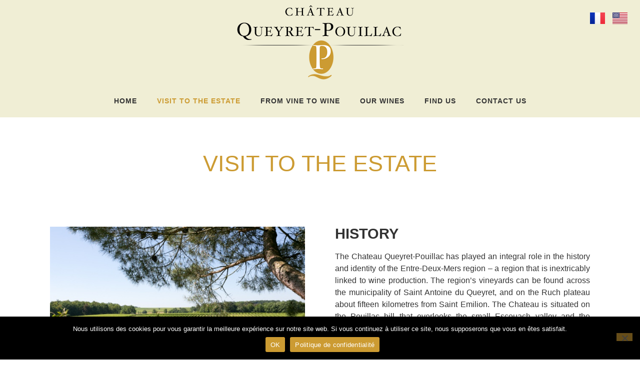

--- FILE ---
content_type: text/html
request_url: http://www.queyret-pouillac.com/en/visit-to-the-estate/
body_size: 16694
content:
<!doctype html>
<html dir="ltr" lang="en-US" prefix="og: https://ogp.me/ns#">
<head>
	<meta charset="UTF-8">
	<meta name="viewport" content="width=device-width, initial-scale=1">
	<link rel="profile" href="https://gmpg.org/xfn/11">
	<title>Visit to the estate | Château Queyret Pouillac</title>

		<!-- All in One SEO 4.9.1.1 - aioseo.com -->
	<meta name="description" content="Château Queyret Pouillac, wine-producing estate. Ultra-modern materials including heat-regulated wine store houses to ensure that the processing of the grape and its slow maturation." />
	<meta name="robots" content="max-image-preview:large" />
	<meta name="keywords" content="wine producing estate,château queyret pouillac" />
	<link rel="canonical" href="https://www.queyret-pouillac.com/en/visit-to-the-estate/" />
	<meta name="generator" content="All in One SEO (AIOSEO) 4.9.1.1" />
		<meta property="og:locale" content="en_US" />
		<meta property="og:site_name" content="Château Queyret Pouillac |" />
		<meta property="og:type" content="article" />
		<meta property="og:title" content="Visit to the estate | Château Queyret Pouillac" />
		<meta property="og:description" content="Château Queyret Pouillac, wine-producing estate. Ultra-modern materials including heat-regulated wine store houses to ensure that the processing of the grape and its slow maturation." />
		<meta property="og:url" content="https://www.queyret-pouillac.com/en/visit-to-the-estate/" />
		<meta property="article:published_time" content="2015-02-17T09:07:22+00:00" />
		<meta property="article:modified_time" content="2023-06-30T07:06:15+00:00" />
		<meta name="twitter:card" content="summary" />
		<meta name="twitter:title" content="Visit to the estate | Château Queyret Pouillac" />
		<meta name="twitter:description" content="Château Queyret Pouillac, wine-producing estate. Ultra-modern materials including heat-regulated wine store houses to ensure that the processing of the grape and its slow maturation." />
		<script type="application/ld+json" class="aioseo-schema">
			{"@context":"https:\/\/schema.org","@graph":[{"@type":"BreadcrumbList","@id":"https:\/\/www.queyret-pouillac.com\/en\/visit-to-the-estate\/#breadcrumblist","itemListElement":[{"@type":"ListItem","@id":"https:\/\/www.queyret-pouillac.com#listItem","position":1,"name":"Home","item":"https:\/\/www.queyret-pouillac.com","nextItem":{"@type":"ListItem","@id":"https:\/\/www.queyret-pouillac.com\/en\/visit-to-the-estate\/#listItem","name":"Visit to the estate"}},{"@type":"ListItem","@id":"https:\/\/www.queyret-pouillac.com\/en\/visit-to-the-estate\/#listItem","position":2,"name":"Visit to the estate","previousItem":{"@type":"ListItem","@id":"https:\/\/www.queyret-pouillac.com#listItem","name":"Home"}}]},{"@type":"Organization","@id":"https:\/\/www.queyret-pouillac.com\/#organization","name":"Ch\u00e2teau Queyret Pouillac","url":"https:\/\/www.queyret-pouillac.com\/"},{"@type":"WebPage","@id":"https:\/\/www.queyret-pouillac.com\/en\/visit-to-the-estate\/#webpage","url":"https:\/\/www.queyret-pouillac.com\/en\/visit-to-the-estate\/","name":"Visit to the estate | Ch\u00e2teau Queyret Pouillac","description":"Ch\u00e2teau Queyret Pouillac, wine-producing estate. Ultra-modern materials including heat-regulated wine store houses to ensure that the processing of the grape and its slow maturation.","inLanguage":"en-US","isPartOf":{"@id":"https:\/\/www.queyret-pouillac.com\/#website"},"breadcrumb":{"@id":"https:\/\/www.queyret-pouillac.com\/en\/visit-to-the-estate\/#breadcrumblist"},"datePublished":"2015-02-17T10:07:22+01:00","dateModified":"2023-06-30T08:06:15+01:00"},{"@type":"WebSite","@id":"https:\/\/www.queyret-pouillac.com\/#website","url":"https:\/\/www.queyret-pouillac.com\/","name":"Ch\u00e2teau Queyret Pouillac","inLanguage":"en-US","publisher":{"@id":"https:\/\/www.queyret-pouillac.com\/#organization"}}]}
		</script>
		<!-- All in One SEO -->

<link rel="alternate" href="https://www.queyret-pouillac.com/visite-de-la-propriete/" hreflang="fr" />
<link rel="alternate" href="https://www.queyret-pouillac.com/en/visit-to-the-estate/" hreflang="en" />
<link rel="alternate" type="application/rss+xml" title="Château Queyret Pouillac &raquo; Feed" href="https://www.queyret-pouillac.com/en/feed/" />
<link rel="alternate" type="application/rss+xml" title="Château Queyret Pouillac &raquo; Comments Feed" href="https://www.queyret-pouillac.com/en/comments/feed/" />
<link rel="alternate" type="application/rss+xml" title="Château Queyret Pouillac &raquo; Visit to the estate Comments Feed" href="https://www.queyret-pouillac.com/en/visit-to-the-estate/feed/" />
<link rel="alternate" title="oEmbed (JSON)" type="application/json+oembed" href="https://www.queyret-pouillac.com/wp-json/oembed/1.0/embed?url=https%3A%2F%2Fwww.queyret-pouillac.com%2Fen%2Fvisit-to-the-estate%2F&#038;lang=en" />
<link rel="alternate" title="oEmbed (XML)" type="text/xml+oembed" href="https://www.queyret-pouillac.com/wp-json/oembed/1.0/embed?url=https%3A%2F%2Fwww.queyret-pouillac.com%2Fen%2Fvisit-to-the-estate%2F&#038;format=xml&#038;lang=en" />
<style id='wp-img-auto-sizes-contain-inline-css'>
img:is([sizes=auto i],[sizes^="auto," i]){contain-intrinsic-size:3000px 1500px}
/*# sourceURL=wp-img-auto-sizes-contain-inline-css */
</style>
<style id='wp-emoji-styles-inline-css'>

	img.wp-smiley, img.emoji {
		display: inline !important;
		border: none !important;
		box-shadow: none !important;
		height: 1em !important;
		width: 1em !important;
		margin: 0 0.07em !important;
		vertical-align: -0.1em !important;
		background: none !important;
		padding: 0 !important;
	}
/*# sourceURL=wp-emoji-styles-inline-css */
</style>
<link rel='stylesheet' id='aioseo/css/src/vue/standalone/blocks/table-of-contents/global.scss-css' href='https://www.queyret-pouillac.com/wp-content/plugins/all-in-one-seo-pack/dist/Lite/assets/css/table-of-contents/global.e90f6d47.css?ver=4.9.1.1' media='all' />
<style id='global-styles-inline-css'>
:root{--wp--preset--aspect-ratio--square: 1;--wp--preset--aspect-ratio--4-3: 4/3;--wp--preset--aspect-ratio--3-4: 3/4;--wp--preset--aspect-ratio--3-2: 3/2;--wp--preset--aspect-ratio--2-3: 2/3;--wp--preset--aspect-ratio--16-9: 16/9;--wp--preset--aspect-ratio--9-16: 9/16;--wp--preset--color--black: #000000;--wp--preset--color--cyan-bluish-gray: #abb8c3;--wp--preset--color--white: #ffffff;--wp--preset--color--pale-pink: #f78da7;--wp--preset--color--vivid-red: #cf2e2e;--wp--preset--color--luminous-vivid-orange: #ff6900;--wp--preset--color--luminous-vivid-amber: #fcb900;--wp--preset--color--light-green-cyan: #7bdcb5;--wp--preset--color--vivid-green-cyan: #00d084;--wp--preset--color--pale-cyan-blue: #8ed1fc;--wp--preset--color--vivid-cyan-blue: #0693e3;--wp--preset--color--vivid-purple: #9b51e0;--wp--preset--gradient--vivid-cyan-blue-to-vivid-purple: linear-gradient(135deg,rgb(6,147,227) 0%,rgb(155,81,224) 100%);--wp--preset--gradient--light-green-cyan-to-vivid-green-cyan: linear-gradient(135deg,rgb(122,220,180) 0%,rgb(0,208,130) 100%);--wp--preset--gradient--luminous-vivid-amber-to-luminous-vivid-orange: linear-gradient(135deg,rgb(252,185,0) 0%,rgb(255,105,0) 100%);--wp--preset--gradient--luminous-vivid-orange-to-vivid-red: linear-gradient(135deg,rgb(255,105,0) 0%,rgb(207,46,46) 100%);--wp--preset--gradient--very-light-gray-to-cyan-bluish-gray: linear-gradient(135deg,rgb(238,238,238) 0%,rgb(169,184,195) 100%);--wp--preset--gradient--cool-to-warm-spectrum: linear-gradient(135deg,rgb(74,234,220) 0%,rgb(151,120,209) 20%,rgb(207,42,186) 40%,rgb(238,44,130) 60%,rgb(251,105,98) 80%,rgb(254,248,76) 100%);--wp--preset--gradient--blush-light-purple: linear-gradient(135deg,rgb(255,206,236) 0%,rgb(152,150,240) 100%);--wp--preset--gradient--blush-bordeaux: linear-gradient(135deg,rgb(254,205,165) 0%,rgb(254,45,45) 50%,rgb(107,0,62) 100%);--wp--preset--gradient--luminous-dusk: linear-gradient(135deg,rgb(255,203,112) 0%,rgb(199,81,192) 50%,rgb(65,88,208) 100%);--wp--preset--gradient--pale-ocean: linear-gradient(135deg,rgb(255,245,203) 0%,rgb(182,227,212) 50%,rgb(51,167,181) 100%);--wp--preset--gradient--electric-grass: linear-gradient(135deg,rgb(202,248,128) 0%,rgb(113,206,126) 100%);--wp--preset--gradient--midnight: linear-gradient(135deg,rgb(2,3,129) 0%,rgb(40,116,252) 100%);--wp--preset--font-size--small: 13px;--wp--preset--font-size--medium: 20px;--wp--preset--font-size--large: 36px;--wp--preset--font-size--x-large: 42px;--wp--preset--spacing--20: 0.44rem;--wp--preset--spacing--30: 0.67rem;--wp--preset--spacing--40: 1rem;--wp--preset--spacing--50: 1.5rem;--wp--preset--spacing--60: 2.25rem;--wp--preset--spacing--70: 3.38rem;--wp--preset--spacing--80: 5.06rem;--wp--preset--shadow--natural: 6px 6px 9px rgba(0, 0, 0, 0.2);--wp--preset--shadow--deep: 12px 12px 50px rgba(0, 0, 0, 0.4);--wp--preset--shadow--sharp: 6px 6px 0px rgba(0, 0, 0, 0.2);--wp--preset--shadow--outlined: 6px 6px 0px -3px rgb(255, 255, 255), 6px 6px rgb(0, 0, 0);--wp--preset--shadow--crisp: 6px 6px 0px rgb(0, 0, 0);}:root { --wp--style--global--content-size: 800px;--wp--style--global--wide-size: 1200px; }:where(body) { margin: 0; }.wp-site-blocks > .alignleft { float: left; margin-right: 2em; }.wp-site-blocks > .alignright { float: right; margin-left: 2em; }.wp-site-blocks > .aligncenter { justify-content: center; margin-left: auto; margin-right: auto; }:where(.wp-site-blocks) > * { margin-block-start: 24px; margin-block-end: 0; }:where(.wp-site-blocks) > :first-child { margin-block-start: 0; }:where(.wp-site-blocks) > :last-child { margin-block-end: 0; }:root { --wp--style--block-gap: 24px; }:root :where(.is-layout-flow) > :first-child{margin-block-start: 0;}:root :where(.is-layout-flow) > :last-child{margin-block-end: 0;}:root :where(.is-layout-flow) > *{margin-block-start: 24px;margin-block-end: 0;}:root :where(.is-layout-constrained) > :first-child{margin-block-start: 0;}:root :where(.is-layout-constrained) > :last-child{margin-block-end: 0;}:root :where(.is-layout-constrained) > *{margin-block-start: 24px;margin-block-end: 0;}:root :where(.is-layout-flex){gap: 24px;}:root :where(.is-layout-grid){gap: 24px;}.is-layout-flow > .alignleft{float: left;margin-inline-start: 0;margin-inline-end: 2em;}.is-layout-flow > .alignright{float: right;margin-inline-start: 2em;margin-inline-end: 0;}.is-layout-flow > .aligncenter{margin-left: auto !important;margin-right: auto !important;}.is-layout-constrained > .alignleft{float: left;margin-inline-start: 0;margin-inline-end: 2em;}.is-layout-constrained > .alignright{float: right;margin-inline-start: 2em;margin-inline-end: 0;}.is-layout-constrained > .aligncenter{margin-left: auto !important;margin-right: auto !important;}.is-layout-constrained > :where(:not(.alignleft):not(.alignright):not(.alignfull)){max-width: var(--wp--style--global--content-size);margin-left: auto !important;margin-right: auto !important;}.is-layout-constrained > .alignwide{max-width: var(--wp--style--global--wide-size);}body .is-layout-flex{display: flex;}.is-layout-flex{flex-wrap: wrap;align-items: center;}.is-layout-flex > :is(*, div){margin: 0;}body .is-layout-grid{display: grid;}.is-layout-grid > :is(*, div){margin: 0;}body{padding-top: 0px;padding-right: 0px;padding-bottom: 0px;padding-left: 0px;}a:where(:not(.wp-element-button)){text-decoration: underline;}:root :where(.wp-element-button, .wp-block-button__link){background-color: #32373c;border-width: 0;color: #fff;font-family: inherit;font-size: inherit;font-style: inherit;font-weight: inherit;letter-spacing: inherit;line-height: inherit;padding-top: calc(0.667em + 2px);padding-right: calc(1.333em + 2px);padding-bottom: calc(0.667em + 2px);padding-left: calc(1.333em + 2px);text-decoration: none;text-transform: inherit;}.has-black-color{color: var(--wp--preset--color--black) !important;}.has-cyan-bluish-gray-color{color: var(--wp--preset--color--cyan-bluish-gray) !important;}.has-white-color{color: var(--wp--preset--color--white) !important;}.has-pale-pink-color{color: var(--wp--preset--color--pale-pink) !important;}.has-vivid-red-color{color: var(--wp--preset--color--vivid-red) !important;}.has-luminous-vivid-orange-color{color: var(--wp--preset--color--luminous-vivid-orange) !important;}.has-luminous-vivid-amber-color{color: var(--wp--preset--color--luminous-vivid-amber) !important;}.has-light-green-cyan-color{color: var(--wp--preset--color--light-green-cyan) !important;}.has-vivid-green-cyan-color{color: var(--wp--preset--color--vivid-green-cyan) !important;}.has-pale-cyan-blue-color{color: var(--wp--preset--color--pale-cyan-blue) !important;}.has-vivid-cyan-blue-color{color: var(--wp--preset--color--vivid-cyan-blue) !important;}.has-vivid-purple-color{color: var(--wp--preset--color--vivid-purple) !important;}.has-black-background-color{background-color: var(--wp--preset--color--black) !important;}.has-cyan-bluish-gray-background-color{background-color: var(--wp--preset--color--cyan-bluish-gray) !important;}.has-white-background-color{background-color: var(--wp--preset--color--white) !important;}.has-pale-pink-background-color{background-color: var(--wp--preset--color--pale-pink) !important;}.has-vivid-red-background-color{background-color: var(--wp--preset--color--vivid-red) !important;}.has-luminous-vivid-orange-background-color{background-color: var(--wp--preset--color--luminous-vivid-orange) !important;}.has-luminous-vivid-amber-background-color{background-color: var(--wp--preset--color--luminous-vivid-amber) !important;}.has-light-green-cyan-background-color{background-color: var(--wp--preset--color--light-green-cyan) !important;}.has-vivid-green-cyan-background-color{background-color: var(--wp--preset--color--vivid-green-cyan) !important;}.has-pale-cyan-blue-background-color{background-color: var(--wp--preset--color--pale-cyan-blue) !important;}.has-vivid-cyan-blue-background-color{background-color: var(--wp--preset--color--vivid-cyan-blue) !important;}.has-vivid-purple-background-color{background-color: var(--wp--preset--color--vivid-purple) !important;}.has-black-border-color{border-color: var(--wp--preset--color--black) !important;}.has-cyan-bluish-gray-border-color{border-color: var(--wp--preset--color--cyan-bluish-gray) !important;}.has-white-border-color{border-color: var(--wp--preset--color--white) !important;}.has-pale-pink-border-color{border-color: var(--wp--preset--color--pale-pink) !important;}.has-vivid-red-border-color{border-color: var(--wp--preset--color--vivid-red) !important;}.has-luminous-vivid-orange-border-color{border-color: var(--wp--preset--color--luminous-vivid-orange) !important;}.has-luminous-vivid-amber-border-color{border-color: var(--wp--preset--color--luminous-vivid-amber) !important;}.has-light-green-cyan-border-color{border-color: var(--wp--preset--color--light-green-cyan) !important;}.has-vivid-green-cyan-border-color{border-color: var(--wp--preset--color--vivid-green-cyan) !important;}.has-pale-cyan-blue-border-color{border-color: var(--wp--preset--color--pale-cyan-blue) !important;}.has-vivid-cyan-blue-border-color{border-color: var(--wp--preset--color--vivid-cyan-blue) !important;}.has-vivid-purple-border-color{border-color: var(--wp--preset--color--vivid-purple) !important;}.has-vivid-cyan-blue-to-vivid-purple-gradient-background{background: var(--wp--preset--gradient--vivid-cyan-blue-to-vivid-purple) !important;}.has-light-green-cyan-to-vivid-green-cyan-gradient-background{background: var(--wp--preset--gradient--light-green-cyan-to-vivid-green-cyan) !important;}.has-luminous-vivid-amber-to-luminous-vivid-orange-gradient-background{background: var(--wp--preset--gradient--luminous-vivid-amber-to-luminous-vivid-orange) !important;}.has-luminous-vivid-orange-to-vivid-red-gradient-background{background: var(--wp--preset--gradient--luminous-vivid-orange-to-vivid-red) !important;}.has-very-light-gray-to-cyan-bluish-gray-gradient-background{background: var(--wp--preset--gradient--very-light-gray-to-cyan-bluish-gray) !important;}.has-cool-to-warm-spectrum-gradient-background{background: var(--wp--preset--gradient--cool-to-warm-spectrum) !important;}.has-blush-light-purple-gradient-background{background: var(--wp--preset--gradient--blush-light-purple) !important;}.has-blush-bordeaux-gradient-background{background: var(--wp--preset--gradient--blush-bordeaux) !important;}.has-luminous-dusk-gradient-background{background: var(--wp--preset--gradient--luminous-dusk) !important;}.has-pale-ocean-gradient-background{background: var(--wp--preset--gradient--pale-ocean) !important;}.has-electric-grass-gradient-background{background: var(--wp--preset--gradient--electric-grass) !important;}.has-midnight-gradient-background{background: var(--wp--preset--gradient--midnight) !important;}.has-small-font-size{font-size: var(--wp--preset--font-size--small) !important;}.has-medium-font-size{font-size: var(--wp--preset--font-size--medium) !important;}.has-large-font-size{font-size: var(--wp--preset--font-size--large) !important;}.has-x-large-font-size{font-size: var(--wp--preset--font-size--x-large) !important;}
:root :where(.wp-block-pullquote){font-size: 1.5em;line-height: 1.6;}
/*# sourceURL=global-styles-inline-css */
</style>
<link rel='stylesheet' id='cookie-notice-front-css' href='https://www.queyret-pouillac.com/wp-content/plugins/cookie-notice/css/front.min.css?ver=2.5.10' media='all' />
<link rel='stylesheet' id='hello-elementor-theme-style-css' href='https://www.queyret-pouillac.com/wp-content/themes/hello-elementor/assets/css/theme.css?ver=3.4.5' media='all' />
<link rel='stylesheet' id='hello-elementor-child-style-css' href='https://www.queyret-pouillac.com/wp-content/themes/queyet-pouillac-elementor/style.css?ver=1686577360' media='all' />
<link rel='stylesheet' id='hello-elementor-css' href='https://www.queyret-pouillac.com/wp-content/themes/hello-elementor/assets/css/reset.css?ver=3.4.5' media='all' />
<link rel='stylesheet' id='hello-elementor-header-footer-css' href='https://www.queyret-pouillac.com/wp-content/themes/hello-elementor/assets/css/header-footer.css?ver=3.4.5' media='all' />
<link rel='stylesheet' id='elementor-frontend-css' href='https://www.queyret-pouillac.com/wp-content/plugins/elementor/assets/css/frontend.min.css?ver=3.33.4' media='all' />
<link rel='stylesheet' id='elementor-post-667-css' href='https://www.queyret-pouillac.com/files/elementor/css/post-667.css?ver=1765446408' media='all' />
<link rel='stylesheet' id='widget-image-css' href='https://www.queyret-pouillac.com/wp-content/plugins/elementor/assets/css/widget-image.min.css?ver=3.33.4' media='all' />
<link rel='stylesheet' id='widget-nav-menu-css' href='https://www.queyret-pouillac.com/wp-content/plugins/elementor-pro/assets/css/widget-nav-menu.min.css?ver=3.33.2' media='all' />
<link rel='stylesheet' id='e-sticky-css' href='https://www.queyret-pouillac.com/wp-content/plugins/elementor-pro/assets/css/modules/sticky.min.css?ver=3.33.2' media='all' />
<link rel='stylesheet' id='widget-icon-list-css' href='https://www.queyret-pouillac.com/wp-content/plugins/elementor/assets/css/widget-icon-list.min.css?ver=3.33.4' media='all' />
<link rel='stylesheet' id='widget-social-icons-css' href='https://www.queyret-pouillac.com/wp-content/plugins/elementor/assets/css/widget-social-icons.min.css?ver=3.33.4' media='all' />
<link rel='stylesheet' id='e-apple-webkit-css' href='https://www.queyret-pouillac.com/wp-content/plugins/elementor/assets/css/conditionals/apple-webkit.min.css?ver=3.33.4' media='all' />
<link rel='stylesheet' id='elementor-icons-css' href='https://www.queyret-pouillac.com/wp-content/plugins/elementor/assets/lib/eicons/css/elementor-icons.min.css?ver=5.44.0' media='all' />
<link rel='stylesheet' id='cpel-language-switcher-css' href='https://www.queyret-pouillac.com/wp-content/plugins/connect-polylang-elementor/assets/css/language-switcher.min.css?ver=2.5.3' media='all' />
<link rel='stylesheet' id='widget-heading-css' href='https://www.queyret-pouillac.com/wp-content/plugins/elementor/assets/css/widget-heading.min.css?ver=3.33.4' media='all' />
<link rel='stylesheet' id='swiper-css' href='https://www.queyret-pouillac.com/wp-content/plugins/elementor/assets/lib/swiper/v8/css/swiper.min.css?ver=8.4.5' media='all' />
<link rel='stylesheet' id='e-swiper-css' href='https://www.queyret-pouillac.com/wp-content/plugins/elementor/assets/css/conditionals/e-swiper.min.css?ver=3.33.4' media='all' />
<link rel='stylesheet' id='widget-gallery-css' href='https://www.queyret-pouillac.com/wp-content/plugins/elementor-pro/assets/css/widget-gallery.min.css?ver=3.33.2' media='all' />
<link rel='stylesheet' id='elementor-gallery-css' href='https://www.queyret-pouillac.com/wp-content/plugins/elementor/assets/lib/e-gallery/css/e-gallery.min.css?ver=1.2.0' media='all' />
<link rel='stylesheet' id='e-transitions-css' href='https://www.queyret-pouillac.com/wp-content/plugins/elementor-pro/assets/css/conditionals/transitions.min.css?ver=3.33.2' media='all' />
<link rel='stylesheet' id='elementor-post-343-css' href='https://www.queyret-pouillac.com/files/elementor/css/post-343.css?ver=1765453208' media='all' />
<link rel='stylesheet' id='elementor-post-668-css' href='https://www.queyret-pouillac.com/files/elementor/css/post-668.css?ver=1765446409' media='all' />
<link rel='stylesheet' id='leaflet-css' href='https://www.queyret-pouillac.com/wp-content/plugins/osm-map-elementor/assets/leaflet/leaflet.css?ver=1.3.1' media='all' />
<link rel='stylesheet' id='mapbox-gl-css' href='https://www.queyret-pouillac.com/wp-content/plugins/osm-map-elementor/assets/css/mapbox-gl.css?ver=1.3.1' media='all' />
<link rel='stylesheet' id='leaflet-fa-markers-css' href='https://www.queyret-pouillac.com/wp-content/plugins/osm-map-elementor/assets/leaflet-fa-markers/L.Icon.FontAwesome.css?ver=1.3.1' media='all' />
<link rel='stylesheet' id='osm-map-elementor-css' href='https://www.queyret-pouillac.com/wp-content/plugins/osm-map-elementor/assets/css/osm-map-elementor.css?ver=1.3.1' media='all' />
<link rel='stylesheet' id='elementor-post-1158-css' href='https://www.queyret-pouillac.com/files/elementor/css/post-1158.css?ver=1765446409' media='all' />
<link rel='stylesheet' id='eael-general-css' href='https://www.queyret-pouillac.com/wp-content/plugins/essential-addons-for-elementor-lite/assets/front-end/css/view/general.min.css?ver=6.5.3' media='all' />
<link rel='stylesheet' id='elementor-gf-local-roboto-css' href='https://www.queyret-pouillac.com/files/elementor/google-fonts/css/roboto.css?ver=1743418698' media='all' />
<link rel='stylesheet' id='elementor-gf-local-robotoslab-css' href='https://www.queyret-pouillac.com/files/elementor/google-fonts/css/robotoslab.css?ver=1743418700' media='all' />
<link rel='stylesheet' id='elementor-gf-local-sourcesanspro-css' href='https://www.queyret-pouillac.com/files/elementor/google-fonts/css/sourcesanspro.css?ver=1743418703' media='all' />
<link rel='stylesheet' id='elementor-gf-local-ebgaramond-css' href='https://www.queyret-pouillac.com/files/elementor/google-fonts/css/ebgaramond.css?ver=1743418705' media='all' />
<link rel='stylesheet' id='elementor-gf-local-sanchez-css' href='https://www.queyret-pouillac.com/files/elementor/google-fonts/css/sanchez.css?ver=1743418706' media='all' />
<link rel='stylesheet' id='elementor-icons-shared-0-css' href='https://www.queyret-pouillac.com/wp-content/plugins/elementor/assets/lib/font-awesome/css/fontawesome.min.css?ver=5.15.3' media='all' />
<link rel='stylesheet' id='elementor-icons-fa-solid-css' href='https://www.queyret-pouillac.com/wp-content/plugins/elementor/assets/lib/font-awesome/css/solid.min.css?ver=5.15.3' media='all' />
<link rel='stylesheet' id='elementor-icons-fa-brands-css' href='https://www.queyret-pouillac.com/wp-content/plugins/elementor/assets/lib/font-awesome/css/brands.min.css?ver=5.15.3' media='all' />
<script src="https://www.queyret-pouillac.com/wp-includes/js/jquery/jquery.min.js?ver=3.7.1" id="jquery-core-js"></script>
<script src="https://www.queyret-pouillac.com/wp-includes/js/jquery/jquery-migrate.min.js?ver=3.4.1" id="jquery-migrate-js"></script>
<script id="cookie-notice-front-js-before">
var cnArgs = {"ajaxUrl":"https:\/\/www.queyret-pouillac.com\/wp-admin\/admin-ajax.php","nonce":"a3322f6c94","hideEffect":"fade","position":"bottom","onScroll":false,"onScrollOffset":100,"onClick":false,"cookieName":"cookie_notice_accepted","cookieTime":2592000,"cookieTimeRejected":2592000,"globalCookie":false,"redirection":false,"cache":true,"revokeCookies":false,"revokeCookiesOpt":"automatic"};

//# sourceURL=cookie-notice-front-js-before
</script>
<script src="https://www.queyret-pouillac.com/wp-content/plugins/cookie-notice/js/front.min.js?ver=2.5.10" id="cookie-notice-front-js"></script>
<script src="https://www.queyret-pouillac.com/wp-content/plugins/google-analyticator/external-tracking.min.js?ver=6.5.7" id="ga-external-tracking-js"></script>
<link rel="https://api.w.org/" href="https://www.queyret-pouillac.com/wp-json/" /><link rel="alternate" title="JSON" type="application/json" href="https://www.queyret-pouillac.com/wp-json/wp/v2/pages/343" /><link rel="EditURI" type="application/rsd+xml" title="RSD" href="https://www.queyret-pouillac.com/xmlrpc.php?rsd" />

<link rel='shortlink' href='https://www.queyret-pouillac.com/?p=343' />
<meta name="generator" content="Elementor 3.33.4; features: additional_custom_breakpoints; settings: css_print_method-external, google_font-enabled, font_display-swap">
			<style>
				.e-con.e-parent:nth-of-type(n+4):not(.e-lazyloaded):not(.e-no-lazyload),
				.e-con.e-parent:nth-of-type(n+4):not(.e-lazyloaded):not(.e-no-lazyload) * {
					background-image: none !important;
				}
				@media screen and (max-height: 1024px) {
					.e-con.e-parent:nth-of-type(n+3):not(.e-lazyloaded):not(.e-no-lazyload),
					.e-con.e-parent:nth-of-type(n+3):not(.e-lazyloaded):not(.e-no-lazyload) * {
						background-image: none !important;
					}
				}
				@media screen and (max-height: 640px) {
					.e-con.e-parent:nth-of-type(n+2):not(.e-lazyloaded):not(.e-no-lazyload),
					.e-con.e-parent:nth-of-type(n+2):not(.e-lazyloaded):not(.e-no-lazyload) * {
						background-image: none !important;
					}
				}
			</style>
			<!-- Google Analytics Tracking by Google Analyticator 6.5.7 -->
<script type="text/javascript">
    var analyticsFileTypes = [];
    var analyticsSnippet = 'disabled';
    var analyticsEventTracking = 'enabled';
</script>
<script type="text/javascript">
	(function(i,s,o,g,r,a,m){i['GoogleAnalyticsObject']=r;i[r]=i[r]||function(){
	(i[r].q=i[r].q||[]).push(arguments)},i[r].l=1*new Date();a=s.createElement(o),
	m=s.getElementsByTagName(o)[0];a.async=1;a.src=g;m.parentNode.insertBefore(a,m)
	})(window,document,'script','//www.google-analytics.com/analytics.js','ga');
	ga('create', 'UA-60276053-1', 'auto');
 
	ga('send', 'pageview');
</script>
</head>
<body class="wp-singular page-template-default page page-id-343 wp-embed-responsive wp-theme-hello-elementor wp-child-theme-queyet-pouillac-elementor cookies-not-set hello-elementor-default elementor-default elementor-kit-667 elementor-page elementor-page-343">


<a class="skip-link screen-reader-text" href="#content">Skip to content</a>

		<header data-elementor-type="header" data-elementor-id="668" class="elementor elementor-668 elementor-location-header" data-elementor-post-type="elementor_library">
					<section data-particle_enable="false" data-particle-mobile-disabled="false" class="elementor-section elementor-top-section elementor-element elementor-element-4bb8077 elementor-section-full_width elementor-section-height-default elementor-section-height-default" data-id="4bb8077" data-element_type="section" data-settings="{&quot;background_background&quot;:&quot;classic&quot;}">
						<div class="elementor-container elementor-column-gap-default">
					<div class="elementor-column elementor-col-25 elementor-top-column elementor-element elementor-element-975d866" data-id="975d866" data-element_type="column">
			<div class="elementor-widget-wrap">
							</div>
		</div>
				<div class="elementor-column elementor-col-50 elementor-top-column elementor-element elementor-element-11c12e8" data-id="11c12e8" data-element_type="column">
			<div class="elementor-widget-wrap elementor-element-populated">
						<div class="elementor-element elementor-element-987b045 elementor-widget elementor-widget-image" data-id="987b045" data-element_type="widget" data-widget_type="image.default">
				<div class="elementor-widget-container">
																<a href="http://www.queyret-pouillac.com/en/home/">
							<img width="333" height="149" src="https://www.queyret-pouillac.com/files/2014/12/logo.png" class="attachment-large size-large wp-image-30" alt="" srcset="https://www.queyret-pouillac.com/files/2014/12/logo.png 333w, https://www.queyret-pouillac.com/files/2014/12/logo-150x67.png 150w, https://www.queyret-pouillac.com/files/2014/12/logo-300x134.png 300w" sizes="(max-width: 333px) 100vw, 333px" />								</a>
															</div>
				</div>
					</div>
		</div>
				<div class="elementor-column elementor-col-25 elementor-top-column elementor-element elementor-element-c15c11a" data-id="c15c11a" data-element_type="column">
			<div class="elementor-widget-wrap elementor-element-populated">
						<div class="elementor-element elementor-element-452eaf5 cpel-switcher--align-right cpel-switcher--layout-horizontal cpel-switcher--aspect-ratio-43 elementor-widget elementor-widget-polylang-language-switcher" data-id="452eaf5" data-element_type="widget" data-widget_type="polylang-language-switcher.default">
				<div class="elementor-widget-container">
					<nav class="cpel-switcher__nav"><ul class="cpel-switcher__list"><li class="cpel-switcher__lang"><a lang="fr-FR" hreflang="fr-FR" href="https://www.queyret-pouillac.com/visite-de-la-propriete/"><span class="cpel-switcher__flag cpel-switcher__flag--fr"><img src="[data-uri]" alt="Français" /></span></a></li><li class="cpel-switcher__lang cpel-switcher__lang--active"><a lang="en-US" hreflang="en-US" href="https://www.queyret-pouillac.com/en/visit-to-the-estate/"><span class="cpel-switcher__flag cpel-switcher__flag--us"><img src="[data-uri]" alt="English" /></span></a></li></ul></nav>				</div>
				</div>
					</div>
		</div>
					</div>
		</section>
				<section data-particle_enable="false" data-particle-mobile-disabled="false" class="elementor-section elementor-top-section elementor-element elementor-element-baa0dd7 elementor-section-boxed elementor-section-height-default elementor-section-height-default" data-id="baa0dd7" data-element_type="section" data-settings="{&quot;sticky&quot;:&quot;top&quot;,&quot;background_background&quot;:&quot;classic&quot;,&quot;sticky_on&quot;:[&quot;desktop&quot;,&quot;tablet&quot;,&quot;mobile&quot;],&quot;sticky_offset&quot;:0,&quot;sticky_effects_offset&quot;:0,&quot;sticky_anchor_link_offset&quot;:0}">
						<div class="elementor-container elementor-column-gap-default">
					<div class="elementor-column elementor-col-100 elementor-top-column elementor-element elementor-element-6e8f4d6" data-id="6e8f4d6" data-element_type="column">
			<div class="elementor-widget-wrap elementor-element-populated">
						<div class="elementor-element elementor-element-c267b27 elementor-nav-menu__align-center elementor-nav-menu--stretch elementor-nav-menu--dropdown-tablet elementor-nav-menu__text-align-aside elementor-nav-menu--toggle elementor-nav-menu--burger elementor-widget elementor-widget-nav-menu" data-id="c267b27" data-element_type="widget" data-settings="{&quot;full_width&quot;:&quot;stretch&quot;,&quot;layout&quot;:&quot;horizontal&quot;,&quot;submenu_icon&quot;:{&quot;value&quot;:&quot;&lt;i class=\&quot;fas fa-caret-down\&quot; aria-hidden=\&quot;true\&quot;&gt;&lt;\/i&gt;&quot;,&quot;library&quot;:&quot;fa-solid&quot;},&quot;toggle&quot;:&quot;burger&quot;}" data-widget_type="nav-menu.default">
				<div class="elementor-widget-container">
								<nav aria-label="Menu" class="elementor-nav-menu--main elementor-nav-menu__container elementor-nav-menu--layout-horizontal e--pointer-none">
				<ul id="menu-1-c267b27" class="elementor-nav-menu"><li class="menu-item menu-item-type-post_type menu-item-object-page menu-item-home menu-item-397"><a href="http://www.queyret-pouillac.com/en/home/" class="elementor-item">Home</a></li>
<li class="menu-item menu-item-type-post_type menu-item-object-page current-menu-item page_item page-item-343 current_page_item menu-item-396"><a href="https://www.queyret-pouillac.com/en/visit-to-the-estate/" aria-current="page" class="elementor-item elementor-item-active">Visit to the estate</a></li>
<li class="menu-item menu-item-type-post_type menu-item-object-page menu-item-395"><a href="https://www.queyret-pouillac.com/en/from-vine-to-wine/" class="elementor-item">From vine to wine</a></li>
<li class="menu-item menu-item-type-post_type_archive menu-item-object-vin menu-item-1117"><a href="https://www.queyret-pouillac.com/en/vins-bordeaux-aoc/" class="elementor-item">Our wines</a></li>
<li class="menu-item menu-item-type-post_type menu-item-object-page menu-item-403"><a href="https://www.queyret-pouillac.com/en/find-us/" class="elementor-item">Find us</a></li>
<li class="menu-item menu-item-type-post_type menu-item-object-page menu-item-416"><a href="https://www.queyret-pouillac.com/en/contact-us/" class="elementor-item">Contact us</a></li>
</ul>			</nav>
					<div class="elementor-menu-toggle" role="button" tabindex="0" aria-label="Menu Toggle" aria-expanded="false">
			<i aria-hidden="true" role="presentation" class="elementor-menu-toggle__icon--open eicon-menu-bar"></i><i aria-hidden="true" role="presentation" class="elementor-menu-toggle__icon--close eicon-close"></i>		</div>
					<nav class="elementor-nav-menu--dropdown elementor-nav-menu__container" aria-hidden="true">
				<ul id="menu-2-c267b27" class="elementor-nav-menu"><li class="menu-item menu-item-type-post_type menu-item-object-page menu-item-home menu-item-397"><a href="http://www.queyret-pouillac.com/en/home/" class="elementor-item" tabindex="-1">Home</a></li>
<li class="menu-item menu-item-type-post_type menu-item-object-page current-menu-item page_item page-item-343 current_page_item menu-item-396"><a href="https://www.queyret-pouillac.com/en/visit-to-the-estate/" aria-current="page" class="elementor-item elementor-item-active" tabindex="-1">Visit to the estate</a></li>
<li class="menu-item menu-item-type-post_type menu-item-object-page menu-item-395"><a href="https://www.queyret-pouillac.com/en/from-vine-to-wine/" class="elementor-item" tabindex="-1">From vine to wine</a></li>
<li class="menu-item menu-item-type-post_type_archive menu-item-object-vin menu-item-1117"><a href="https://www.queyret-pouillac.com/en/vins-bordeaux-aoc/" class="elementor-item" tabindex="-1">Our wines</a></li>
<li class="menu-item menu-item-type-post_type menu-item-object-page menu-item-403"><a href="https://www.queyret-pouillac.com/en/find-us/" class="elementor-item" tabindex="-1">Find us</a></li>
<li class="menu-item menu-item-type-post_type menu-item-object-page menu-item-416"><a href="https://www.queyret-pouillac.com/en/contact-us/" class="elementor-item" tabindex="-1">Contact us</a></li>
</ul>			</nav>
						</div>
				</div>
					</div>
		</div>
					</div>
		</section>
				</header>
		
<main id="content" class="site-main post-343 page type-page status-publish hentry">

	
	<div class="page-content">
				<div data-elementor-type="wp-page" data-elementor-id="343" class="elementor elementor-343" data-elementor-post-type="page">
						<section data-particle_enable="false" data-particle-mobile-disabled="false" class="elementor-section elementor-top-section elementor-element elementor-element-b9e018a elementor-section-boxed elementor-section-height-default elementor-section-height-default" data-id="b9e018a" data-element_type="section">
						<div class="elementor-container elementor-column-gap-default">
					<div class="elementor-column elementor-col-100 elementor-top-column elementor-element elementor-element-ff632ba" data-id="ff632ba" data-element_type="column">
			<div class="elementor-widget-wrap elementor-element-populated">
						<div class="elementor-element elementor-element-f78375e elementor-widget elementor-widget-heading" data-id="f78375e" data-element_type="widget" data-widget_type="heading.default">
				<div class="elementor-widget-container">
					<h1 class="elementor-heading-title elementor-size-default">Visit to the estate</h1>				</div>
				</div>
					</div>
		</div>
					</div>
		</section>
				<section data-particle_enable="false" data-particle-mobile-disabled="false" class="elementor-section elementor-top-section elementor-element elementor-element-142ded4 elementor-section-boxed elementor-section-height-default elementor-section-height-default" data-id="142ded4" data-element_type="section">
						<div class="elementor-container elementor-column-gap-wider">
					<div class="elementor-column elementor-col-50 elementor-top-column elementor-element elementor-element-89b4274" data-id="89b4274" data-element_type="column">
			<div class="elementor-widget-wrap elementor-element-populated">
						<div class="elementor-element elementor-element-109f586 elementor-widget elementor-widget-image" data-id="109f586" data-element_type="widget" data-widget_type="image.default">
				<div class="elementor-widget-container">
																<a href="https://www.queyret-pouillac.com/files/2014/12/MED_9551.jpg" data-elementor-open-lightbox="yes" data-elementor-lightbox-title="MED_9551" data-e-action-hash="#elementor-action%3Aaction%3Dlightbox%26settings%3DeyJpZCI6OTAsInVybCI6Imh0dHBzOlwvXC93d3cucXVleXJldC1wb3VpbGxhYy5jb21cL2ZpbGVzXC8yMDE0XC8xMlwvTUVEXzk1NTEuanBnIn0%3D">
							<img fetchpriority="high" decoding="async" width="600" height="399" src="https://www.queyret-pouillac.com/files/2014/12/MED_9551.jpg" class="attachment-large size-large wp-image-90" alt="" srcset="https://www.queyret-pouillac.com/files/2014/12/MED_9551.jpg 600w, https://www.queyret-pouillac.com/files/2014/12/MED_9551-150x99.jpg 150w, https://www.queyret-pouillac.com/files/2014/12/MED_9551-300x199.jpg 300w" sizes="(max-width: 600px) 100vw, 600px" />								</a>
															</div>
				</div>
					</div>
		</div>
				<div class="elementor-column elementor-col-50 elementor-top-column elementor-element elementor-element-234ecd4" data-id="234ecd4" data-element_type="column">
			<div class="elementor-widget-wrap elementor-element-populated">
						<div class="elementor-element elementor-element-1c1e9f4 elementor-widget elementor-widget-heading" data-id="1c1e9f4" data-element_type="widget" data-widget_type="heading.default">
				<div class="elementor-widget-container">
					<h2 class="elementor-heading-title elementor-size-default">History</h2>				</div>
				</div>
				<div class="elementor-element elementor-element-90ddeb7 elementor-widget elementor-widget-text-editor" data-id="90ddeb7" data-element_type="widget" data-widget_type="text-editor.default">
				<div class="elementor-widget-container">
									<p>The Chateau Queyret-Pouillac has played an integral role in the history and identity of the Entre-Deux-Mers region – a region that is inextricably linked to wine production. The region’s vineyards can be found across the municipality of Saint Antoine du Queyret, and on the Ruch plateau about fifteen kilometres from Saint Emilion. The Chateau is situated on the Pouillac hill that overlooks the small Escouach valley and the Queyret stream.</p><p>The history of the vines and wines of this area goes back to the Middle Ages with the monks that planted vines here that went on to become renowned vineyards. The Chateau Queyret-Pouillac, as it is known today, goes back to the 18th Century. The Chateau actually comprises a suite of buildings and outhouses and forms part of the hamlet as it existed in the 18th Century. A stone lintel at the residence is dated 1783. The Chateau has been producing wines that have been listed in the ‘le Ferret’ wine guides since 1874.</p>								</div>
				</div>
				<div class="elementor-element elementor-element-1b4259c elementor-widget elementor-widget-button" data-id="1b4259c" data-element_type="widget" data-widget_type="button.default">
				<div class="elementor-widget-container">
									<div class="elementor-button-wrapper">
					<a class="elementor-button elementor-button-link elementor-size-sm" href="https://www.queyret-pouillac.com/en/contact-us/">
						<span class="elementor-button-content-wrapper">
									<span class="elementor-button-text">Contact us</span>
					</span>
					</a>
				</div>
								</div>
				</div>
					</div>
		</div>
					</div>
		</section>
				<section data-particle_enable="false" data-particle-mobile-disabled="false" class="elementor-section elementor-top-section elementor-element elementor-element-c8de76e elementor-section-boxed elementor-section-height-default elementor-section-height-default" data-id="c8de76e" data-element_type="section" data-settings="{&quot;background_background&quot;:&quot;classic&quot;}">
							<div class="elementor-background-overlay"></div>
							<div class="elementor-container elementor-column-gap-default">
					<div class="elementor-column elementor-col-100 elementor-top-column elementor-element elementor-element-849edb1" data-id="849edb1" data-element_type="column">
			<div class="elementor-widget-wrap elementor-element-populated">
						<div class="elementor-element elementor-element-40de371 elementor-widget elementor-widget-heading" data-id="40de371" data-element_type="widget" data-widget_type="heading.default">
				<div class="elementor-widget-container">
					<h2 class="elementor-heading-title elementor-size-default">Modern times</h2>				</div>
				</div>
				<div class="elementor-element elementor-element-2ab2d8c elementor-widget elementor-widget-text-editor" data-id="2ab2d8c" data-element_type="widget" data-widget_type="text-editor.default">
				<div class="elementor-widget-container">
									<p>This wine-producing estate has been fully restored in the purest Girondist style. Ultra-modern materials have been used, including heat-regulated wine store houses with a capacity of 8000 Hl, to ensure that the processing of the grape and its slow maturation into a high quality wine is given pride of place. The Queyret-Pouillac terroir produces white, rosé and red wines under the following Appellations: Bordeaux, Bordeaux Superior and Entre-Deux-Mers.</p>								</div>
				</div>
				<div class="elementor-element elementor-element-6779b8e elementor-align-center elementor-widget elementor-widget-button" data-id="6779b8e" data-element_type="widget" data-widget_type="button.default">
				<div class="elementor-widget-container">
									<div class="elementor-button-wrapper">
					<a class="elementor-button elementor-button-link elementor-size-sm" href="/en/vins-bordeaux-aoc/">
						<span class="elementor-button-content-wrapper">
									<span class="elementor-button-text">Our wines</span>
					</span>
					</a>
				</div>
								</div>
				</div>
					</div>
		</div>
					</div>
		</section>
				<section data-particle_enable="false" data-particle-mobile-disabled="false" class="elementor-section elementor-top-section elementor-element elementor-element-bcc2f86 elementor-section-boxed elementor-section-height-default elementor-section-height-default" data-id="bcc2f86" data-element_type="section">
						<div class="elementor-container elementor-column-gap-default">
					<div class="elementor-column elementor-col-100 elementor-top-column elementor-element elementor-element-d6710c2" data-id="d6710c2" data-element_type="column">
			<div class="elementor-widget-wrap elementor-element-populated">
						<div class="elementor-element elementor-element-459f969 elementor-widget elementor-widget-gallery" data-id="459f969" data-element_type="widget" data-settings="{&quot;columns&quot;:3,&quot;gap&quot;:{&quot;unit&quot;:&quot;px&quot;,&quot;size&quot;:60,&quot;sizes&quot;:[]},&quot;lazyload&quot;:&quot;yes&quot;,&quot;gallery_layout&quot;:&quot;grid&quot;,&quot;columns_tablet&quot;:2,&quot;columns_mobile&quot;:1,&quot;gap_tablet&quot;:{&quot;unit&quot;:&quot;px&quot;,&quot;size&quot;:10,&quot;sizes&quot;:[]},&quot;gap_mobile&quot;:{&quot;unit&quot;:&quot;px&quot;,&quot;size&quot;:10,&quot;sizes&quot;:[]},&quot;link_to&quot;:&quot;file&quot;,&quot;aspect_ratio&quot;:&quot;3:2&quot;,&quot;overlay_background&quot;:&quot;yes&quot;,&quot;content_hover_animation&quot;:&quot;fade-in&quot;}" data-widget_type="gallery.default">
				<div class="elementor-widget-container">
							<div class="elementor-gallery__container">
							<a class="e-gallery-item elementor-gallery-item elementor-animated-content" href="https://www.queyret-pouillac.com/files/2014/12/MED_95541.jpg" data-elementor-open-lightbox="yes" data-elementor-lightbox-slideshow="459f969" data-elementor-lightbox-title="MED_9554" data-e-action-hash="#elementor-action%3Aaction%3Dlightbox%26settings%3DeyJpZCI6MjU3LCJ1cmwiOiJodHRwczpcL1wvd3d3LnF1ZXlyZXQtcG91aWxsYWMuY29tXC9maWxlc1wvMjAxNFwvMTJcL01FRF85NTU0MS5qcGciLCJzbGlkZXNob3ciOiI0NTlmOTY5In0%3D">
					<div class="e-gallery-image elementor-gallery-item__image" data-thumbnail="https://www.queyret-pouillac.com/files/2014/12/MED_95541.jpg" data-width="768" data-height="511" aria-label="" role="img" ></div>
											<div class="elementor-gallery-item__overlay"></div>
														</a>
							<a class="e-gallery-item elementor-gallery-item elementor-animated-content" href="https://www.queyret-pouillac.com/files/2014/12/MED_95652.jpg" data-elementor-open-lightbox="yes" data-elementor-lightbox-slideshow="459f969" data-elementor-lightbox-title="MED_9565" data-e-action-hash="#elementor-action%3Aaction%3Dlightbox%26settings%3DeyJpZCI6MjU5LCJ1cmwiOiJodHRwczpcL1wvd3d3LnF1ZXlyZXQtcG91aWxsYWMuY29tXC9maWxlc1wvMjAxNFwvMTJcL01FRF85NTY1Mi5qcGciLCJzbGlkZXNob3ciOiI0NTlmOTY5In0%3D">
					<div class="e-gallery-image elementor-gallery-item__image" data-thumbnail="https://www.queyret-pouillac.com/files/2014/12/MED_95652.jpg" data-width="768" data-height="511" aria-label="" role="img" ></div>
											<div class="elementor-gallery-item__overlay"></div>
														</a>
							<a class="e-gallery-item elementor-gallery-item elementor-animated-content" href="https://www.queyret-pouillac.com/files/2014/12/MED_96251.jpg" data-elementor-open-lightbox="yes" data-elementor-lightbox-slideshow="459f969" data-elementor-lightbox-title="MED_9625" data-e-action-hash="#elementor-action%3Aaction%3Dlightbox%26settings%3DeyJpZCI6MzY1LCJ1cmwiOiJodHRwczpcL1wvd3d3LnF1ZXlyZXQtcG91aWxsYWMuY29tXC9maWxlc1wvMjAxNFwvMTJcL01FRF85NjI1MS5qcGciLCJzbGlkZXNob3ciOiI0NTlmOTY5In0%3D">
					<div class="e-gallery-image elementor-gallery-item__image" data-thumbnail="https://www.queyret-pouillac.com/files/2014/12/MED_96251.jpg" data-width="768" data-height="511" aria-label="" role="img" ></div>
											<div class="elementor-gallery-item__overlay"></div>
														</a>
							<a class="e-gallery-item elementor-gallery-item elementor-animated-content" href="https://www.queyret-pouillac.com/files/2014/12/MED_96381.jpg" data-elementor-open-lightbox="yes" data-elementor-lightbox-slideshow="459f969" data-elementor-lightbox-title="MED_9638" data-e-action-hash="#elementor-action%3Aaction%3Dlightbox%26settings%3DeyJpZCI6MjYxLCJ1cmwiOiJodHRwczpcL1wvd3d3LnF1ZXlyZXQtcG91aWxsYWMuY29tXC9maWxlc1wvMjAxNFwvMTJcL01FRF85NjM4MS5qcGciLCJzbGlkZXNob3ciOiI0NTlmOTY5In0%3D">
					<div class="e-gallery-image elementor-gallery-item__image" data-thumbnail="https://www.queyret-pouillac.com/files/2014/12/MED_96381.jpg" data-width="768" data-height="511" aria-label="" role="img" ></div>
											<div class="elementor-gallery-item__overlay"></div>
														</a>
							<a class="e-gallery-item elementor-gallery-item elementor-animated-content" href="https://www.queyret-pouillac.com/files/2014/12/MED_96451.jpg" data-elementor-open-lightbox="yes" data-elementor-lightbox-slideshow="459f969" data-elementor-lightbox-title="MED_9645" data-e-action-hash="#elementor-action%3Aaction%3Dlightbox%26settings%3DeyJpZCI6MzU4LCJ1cmwiOiJodHRwczpcL1wvd3d3LnF1ZXlyZXQtcG91aWxsYWMuY29tXC9maWxlc1wvMjAxNFwvMTJcL01FRF85NjQ1MS5qcGciLCJzbGlkZXNob3ciOiI0NTlmOTY5In0%3D">
					<div class="e-gallery-image elementor-gallery-item__image" data-thumbnail="https://www.queyret-pouillac.com/files/2014/12/MED_96451.jpg" data-width="768" data-height="511" aria-label="" role="img" ></div>
											<div class="elementor-gallery-item__overlay"></div>
														</a>
							<a class="e-gallery-item elementor-gallery-item elementor-animated-content" href="https://www.queyret-pouillac.com/files/2014/12/MED_96531.jpg" data-elementor-open-lightbox="yes" data-elementor-lightbox-slideshow="459f969" data-elementor-lightbox-title="MED_9653" data-e-action-hash="#elementor-action%3Aaction%3Dlightbox%26settings%3DeyJpZCI6MzU2LCJ1cmwiOiJodHRwczpcL1wvd3d3LnF1ZXlyZXQtcG91aWxsYWMuY29tXC9maWxlc1wvMjAxNFwvMTJcL01FRF85NjUzMS5qcGciLCJzbGlkZXNob3ciOiI0NTlmOTY5In0%3D">
					<div class="e-gallery-image elementor-gallery-item__image" data-thumbnail="https://www.queyret-pouillac.com/files/2014/12/MED_96531.jpg" data-width="768" data-height="511" aria-label="" role="img" ></div>
											<div class="elementor-gallery-item__overlay"></div>
														</a>
							<a class="e-gallery-item elementor-gallery-item elementor-animated-content" href="https://www.queyret-pouillac.com/files/2014/12/MED_96791.jpg" data-elementor-open-lightbox="yes" data-elementor-lightbox-slideshow="459f969" data-elementor-lightbox-title="MED_9679" data-e-action-hash="#elementor-action%3Aaction%3Dlightbox%26settings%3DeyJpZCI6MzUzLCJ1cmwiOiJodHRwczpcL1wvd3d3LnF1ZXlyZXQtcG91aWxsYWMuY29tXC9maWxlc1wvMjAxNFwvMTJcL01FRF85Njc5MS5qcGciLCJzbGlkZXNob3ciOiI0NTlmOTY5In0%3D">
					<div class="e-gallery-image elementor-gallery-item__image" data-thumbnail="https://www.queyret-pouillac.com/files/2014/12/MED_96791.jpg" data-width="768" data-height="511" aria-label="" role="img" ></div>
											<div class="elementor-gallery-item__overlay"></div>
														</a>
							<a class="e-gallery-item elementor-gallery-item elementor-animated-content" href="https://www.queyret-pouillac.com/files/2014/12/MED_95431.jpg" data-elementor-open-lightbox="yes" data-elementor-lightbox-slideshow="459f969" data-elementor-lightbox-title="MED_9543" data-e-action-hash="#elementor-action%3Aaction%3Dlightbox%26settings%3DeyJpZCI6Mzc3LCJ1cmwiOiJodHRwczpcL1wvd3d3LnF1ZXlyZXQtcG91aWxsYWMuY29tXC9maWxlc1wvMjAxNFwvMTJcL01FRF85NTQzMS5qcGciLCJzbGlkZXNob3ciOiI0NTlmOTY5In0%3D">
					<div class="e-gallery-image elementor-gallery-item__image" data-thumbnail="https://www.queyret-pouillac.com/files/2014/12/MED_95431.jpg" data-width="768" data-height="511" aria-label="" role="img" ></div>
											<div class="elementor-gallery-item__overlay"></div>
														</a>
							<a class="e-gallery-item elementor-gallery-item elementor-animated-content" href="https://www.queyret-pouillac.com/files/2014/12/MED_95631.jpg" data-elementor-open-lightbox="yes" data-elementor-lightbox-slideshow="459f969" data-elementor-lightbox-title="MED_9563" data-e-action-hash="#elementor-action%3Aaction%3Dlightbox%26settings%3DeyJpZCI6MzcxLCJ1cmwiOiJodHRwczpcL1wvd3d3LnF1ZXlyZXQtcG91aWxsYWMuY29tXC9maWxlc1wvMjAxNFwvMTJcL01FRF85NTYzMS5qcGciLCJzbGlkZXNob3ciOiI0NTlmOTY5In0%3D">
					<div class="e-gallery-image elementor-gallery-item__image" data-thumbnail="https://www.queyret-pouillac.com/files/2014/12/MED_95631.jpg" data-width="768" data-height="511" aria-label="" role="img" ></div>
											<div class="elementor-gallery-item__overlay"></div>
														</a>
					</div>
					</div>
				</div>
					</div>
		</div>
					</div>
		</section>
				</div>
		
		
			</div>

	
</main>

			<footer data-elementor-type="footer" data-elementor-id="1158" class="elementor elementor-1158 elementor-location-footer" data-elementor-post-type="elementor_library">
					<section data-particle_enable="false" data-particle-mobile-disabled="false" class="elementor-section elementor-top-section elementor-element elementor-element-72de5c2 elementor-section-boxed elementor-section-height-default elementor-section-height-default" data-id="72de5c2" data-element_type="section" data-settings="{&quot;background_background&quot;:&quot;classic&quot;}">
						<div class="elementor-container elementor-column-gap-default">
					<div class="elementor-column elementor-col-100 elementor-top-column elementor-element elementor-element-bf4fcd0" data-id="bf4fcd0" data-element_type="column">
			<div class="elementor-widget-wrap elementor-element-populated">
						<div class="elementor-element elementor-element-2730968 elementor-nav-menu__align-center elementor-nav-menu--dropdown-none elementor-widget elementor-widget-nav-menu" data-id="2730968" data-element_type="widget" data-settings="{&quot;layout&quot;:&quot;horizontal&quot;,&quot;submenu_icon&quot;:{&quot;value&quot;:&quot;&lt;i class=\&quot;fas fa-caret-down\&quot; aria-hidden=\&quot;true\&quot;&gt;&lt;\/i&gt;&quot;,&quot;library&quot;:&quot;fa-solid&quot;}}" data-widget_type="nav-menu.default">
				<div class="elementor-widget-container">
								<nav aria-label="Menu" class="elementor-nav-menu--main elementor-nav-menu__container elementor-nav-menu--layout-horizontal e--pointer-none">
				<ul id="menu-1-2730968" class="elementor-nav-menu"><li class="menu-item menu-item-type-post_type menu-item-object-page menu-item-home menu-item-1102"><a href="http://www.queyret-pouillac.com/en/home/" class="elementor-item">Home</a></li>
<li class="menu-item menu-item-type-post_type menu-item-object-page current-menu-item page_item page-item-343 current_page_item menu-item-1103"><a href="https://www.queyret-pouillac.com/en/visit-to-the-estate/" aria-current="page" class="elementor-item elementor-item-active">Visit to the estate</a></li>
<li class="menu-item menu-item-type-post_type menu-item-object-page menu-item-1104"><a href="https://www.queyret-pouillac.com/en/from-vine-to-wine/" class="elementor-item">From vine to wine</a></li>
<li class="menu-item menu-item-type-post_type_archive menu-item-object-vin menu-item-1105"><a href="https://www.queyret-pouillac.com/en/vins-bordeaux-aoc/" class="elementor-item">Our wines</a></li>
<li class="menu-item menu-item-type-post_type menu-item-object-page menu-item-1106"><a href="https://www.queyret-pouillac.com/en/find-us/" class="elementor-item">Find us</a></li>
<li class="menu-item menu-item-type-post_type menu-item-object-page menu-item-1107"><a href="https://www.queyret-pouillac.com/en/contact-us/" class="elementor-item">Contact us</a></li>
</ul>			</nav>
						<nav class="elementor-nav-menu--dropdown elementor-nav-menu__container" aria-hidden="true">
				<ul id="menu-2-2730968" class="elementor-nav-menu"><li class="menu-item menu-item-type-post_type menu-item-object-page menu-item-home menu-item-1102"><a href="http://www.queyret-pouillac.com/en/home/" class="elementor-item" tabindex="-1">Home</a></li>
<li class="menu-item menu-item-type-post_type menu-item-object-page current-menu-item page_item page-item-343 current_page_item menu-item-1103"><a href="https://www.queyret-pouillac.com/en/visit-to-the-estate/" aria-current="page" class="elementor-item elementor-item-active" tabindex="-1">Visit to the estate</a></li>
<li class="menu-item menu-item-type-post_type menu-item-object-page menu-item-1104"><a href="https://www.queyret-pouillac.com/en/from-vine-to-wine/" class="elementor-item" tabindex="-1">From vine to wine</a></li>
<li class="menu-item menu-item-type-post_type_archive menu-item-object-vin menu-item-1105"><a href="https://www.queyret-pouillac.com/en/vins-bordeaux-aoc/" class="elementor-item" tabindex="-1">Our wines</a></li>
<li class="menu-item menu-item-type-post_type menu-item-object-page menu-item-1106"><a href="https://www.queyret-pouillac.com/en/find-us/" class="elementor-item" tabindex="-1">Find us</a></li>
<li class="menu-item menu-item-type-post_type menu-item-object-page menu-item-1107"><a href="https://www.queyret-pouillac.com/en/contact-us/" class="elementor-item" tabindex="-1">Contact us</a></li>
</ul>			</nav>
						</div>
				</div>
				<div class="elementor-element elementor-element-b0032ba elementor-widget elementor-widget-image" data-id="b0032ba" data-element_type="widget" data-widget_type="image.default">
				<div class="elementor-widget-container">
																<a href="http://www.queyret-pouillac.com/en/home/">
							<img width="48" height="74" src="https://www.queyret-pouillac.com/files/2014/12/logo_footer.png" class="attachment-large size-large wp-image-6" alt="" />								</a>
															</div>
				</div>
				<div class="elementor-element elementor-element-283ec1e elementor-icon-list--layout-inline elementor-align-center elementor-list-item-link-full_width elementor-widget elementor-widget-icon-list" data-id="283ec1e" data-element_type="widget" data-widget_type="icon-list.default">
				<div class="elementor-widget-container">
							<ul class="elementor-icon-list-items elementor-inline-items">
							<li class="elementor-icon-list-item elementor-inline-item">
										<span class="elementor-icon-list-text">Château Queyret Pouillac - 6 Pouillac - 33790 Saint Antoine du Queyret - FRANCE</span>
									</li>
						</ul>
						</div>
				</div>
				<div class="elementor-element elementor-element-66de6b4 elementor-icon-list--layout-inline elementor-align-center elementor-list-item-link-full_width elementor-widget elementor-widget-icon-list" data-id="66de6b4" data-element_type="widget" data-widget_type="icon-list.default">
				<div class="elementor-widget-container">
							<ul class="elementor-icon-list-items elementor-inline-items">
							<li class="elementor-icon-list-item elementor-inline-item">
											<a href="tel:+33557417812">

											<span class="elementor-icon-list-text">Tél. : +33 (0) 5 57 41 78 12</span>
											</a>
									</li>
								<li class="elementor-icon-list-item elementor-inline-item">
										<span class="elementor-icon-list-text">-</span>
									</li>
								<li class="elementor-icon-list-item elementor-inline-item">
											<a href="tel:+33677058773">

											<span class="elementor-icon-list-text">Mob. : +33 (0) 6 77 05 87 73</span>
											</a>
									</li>
								<li class="elementor-icon-list-item elementor-inline-item">
										<span class="elementor-icon-list-text">-</span>
									</li>
								<li class="elementor-icon-list-item elementor-inline-item">
											<a href="mailto:contact@queyret-pouillac.com">

											<span class="elementor-icon-list-text">contact@queyret-pouillac.com</span>
											</a>
									</li>
						</ul>
						</div>
				</div>
				<div class="elementor-element elementor-element-e544c46 elementor-shape-square elementor-grid-0 e-grid-align-center elementor-widget elementor-widget-social-icons" data-id="e544c46" data-element_type="widget" data-widget_type="social-icons.default">
				<div class="elementor-widget-container">
							<div class="elementor-social-icons-wrapper elementor-grid">
							<span class="elementor-grid-item">
					<a class="elementor-icon elementor-social-icon elementor-social-icon-facebook elementor-repeater-item-dad329f" href="https://www.facebook.com/vignobles.verhaeghe.3" target="_blank">
						<span class="elementor-screen-only">Facebook</span>
						<i aria-hidden="true" class="fab fa-facebook"></i>					</a>
				</span>
					</div>
						</div>
				</div>
					</div>
		</div>
					</div>
		</section>
				<section data-particle_enable="false" data-particle-mobile-disabled="false" class="elementor-section elementor-top-section elementor-element elementor-element-17c08e2 elementor-section-boxed elementor-section-height-default elementor-section-height-default" data-id="17c08e2" data-element_type="section" data-settings="{&quot;background_background&quot;:&quot;classic&quot;}">
						<div class="elementor-container elementor-column-gap-default">
					<div class="elementor-column elementor-col-100 elementor-top-column elementor-element elementor-element-5690fc3" data-id="5690fc3" data-element_type="column">
			<div class="elementor-widget-wrap elementor-element-populated">
						<div class="elementor-element elementor-element-fc97257 elementor-icon-list--layout-inline elementor-align-center elementor-list-item-link-full_width elementor-widget elementor-widget-icon-list" data-id="fc97257" data-element_type="widget" data-widget_type="icon-list.default">
				<div class="elementor-widget-container">
							<ul class="elementor-icon-list-items elementor-inline-items">
							<li class="elementor-icon-list-item elementor-inline-item">
											<a href="https://www.queyret-pouillac.com/mentions-legales/">

											<span class="elementor-icon-list-text">Legal mentions</span>
											</a>
									</li>
								<li class="elementor-icon-list-item elementor-inline-item">
											<a href="https://www.queyret-pouillac.com/politique-de-confidentialite/">

											<span class="elementor-icon-list-text">Privacy Policy</span>
											</a>
									</li>
								<li class="elementor-icon-list-item elementor-inline-item">
											<a href="https://ircf.fr/" target="_blank">

											<span class="elementor-icon-list-text">Website created by IRCF</span>
											</a>
									</li>
						</ul>
						</div>
				</div>
					</div>
		</div>
					</div>
		</section>
				</footer>
		
<script type="speculationrules">
{"prefetch":[{"source":"document","where":{"and":[{"href_matches":"/*"},{"not":{"href_matches":["/wp-*.php","/wp-admin/*","/files/*","/wp-content/*","/wp-content/plugins/*","/wp-content/themes/queyet-pouillac-elementor/*","/wp-content/themes/hello-elementor/*","/*\\?(.+)"]}},{"not":{"selector_matches":"a[rel~=\"nofollow\"]"}},{"not":{"selector_matches":".no-prefetch, .no-prefetch a"}}]},"eagerness":"conservative"}]}
</script>
<!-- Matomo -->
<script>
  var _paq = window._paq = window._paq || [];
  /* tracker methods like "setCustomDimension" should be called before "trackPageView" */
  _paq.push(['trackPageView']);
  _paq.push(['enableLinkTracking']);
  (function() {
    var u="https://stats.ircf.fr/";
    _paq.push(['setTrackerUrl', u+'piwik.php']);
    _paq.push(['setSiteId', '290']);
    var d=document, g=d.createElement('script'), s=d.getElementsByTagName('script')[0];
    g.async=true; g.src=u+'piwik.js'; s.parentNode.insertBefore(g,s);
  })();
</script>
<!-- End Matomo Code -->
			<script>
				const lazyloadRunObserver = () => {
					const lazyloadBackgrounds = document.querySelectorAll( `.e-con.e-parent:not(.e-lazyloaded)` );
					const lazyloadBackgroundObserver = new IntersectionObserver( ( entries ) => {
						entries.forEach( ( entry ) => {
							if ( entry.isIntersecting ) {
								let lazyloadBackground = entry.target;
								if( lazyloadBackground ) {
									lazyloadBackground.classList.add( 'e-lazyloaded' );
								}
								lazyloadBackgroundObserver.unobserve( entry.target );
							}
						});
					}, { rootMargin: '200px 0px 200px 0px' } );
					lazyloadBackgrounds.forEach( ( lazyloadBackground ) => {
						lazyloadBackgroundObserver.observe( lazyloadBackground );
					} );
				};
				const events = [
					'DOMContentLoaded',
					'elementor/lazyload/observe',
				];
				events.forEach( ( event ) => {
					document.addEventListener( event, lazyloadRunObserver );
				} );
			</script>
			<script type="module" src="https://www.queyret-pouillac.com/wp-content/plugins/all-in-one-seo-pack/dist/Lite/assets/table-of-contents.95d0dfce.js?ver=4.9.1.1" id="aioseo/js/src/vue/standalone/blocks/table-of-contents/frontend.js-js"></script>
<script id="pll_cookie_script-js-after">
(function() {
				var expirationDate = new Date();
				expirationDate.setTime( expirationDate.getTime() + 31536000 * 1000 );
				document.cookie = "pll_language=en; expires=" + expirationDate.toUTCString() + "; path=/; domain=www.queyret-pouillac.com; secure; SameSite=Lax";
			}());

//# sourceURL=pll_cookie_script-js-after
</script>
<script src="https://www.queyret-pouillac.com/wp-content/themes/hello-elementor/assets/js/hello-frontend.js?ver=3.4.5" id="hello-theme-frontend-js"></script>
<script src="https://www.queyret-pouillac.com/wp-content/plugins/elementor/assets/js/webpack.runtime.min.js?ver=3.33.4" id="elementor-webpack-runtime-js"></script>
<script src="https://www.queyret-pouillac.com/wp-content/plugins/elementor/assets/js/frontend-modules.min.js?ver=3.33.4" id="elementor-frontend-modules-js"></script>
<script src="https://www.queyret-pouillac.com/wp-includes/js/jquery/ui/core.min.js?ver=1.13.3" id="jquery-ui-core-js"></script>
<script id="elementor-frontend-js-extra">
var EAELImageMaskingConfig = {"svg_dir_url":"https://www.queyret-pouillac.com/wp-content/plugins/essential-addons-for-elementor-lite/assets/front-end/img/image-masking/svg-shapes/"};
//# sourceURL=elementor-frontend-js-extra
</script>
<script id="elementor-frontend-js-before">
var elementorFrontendConfig = {"environmentMode":{"edit":false,"wpPreview":false,"isScriptDebug":false},"i18n":{"shareOnFacebook":"Share on Facebook","shareOnTwitter":"Share on Twitter","pinIt":"Pin it","download":"Download","downloadImage":"Download image","fullscreen":"Fullscreen","zoom":"Zoom","share":"Share","playVideo":"Play Video","previous":"Previous","next":"Next","close":"Close","a11yCarouselPrevSlideMessage":"Previous slide","a11yCarouselNextSlideMessage":"Next slide","a11yCarouselFirstSlideMessage":"This is the first slide","a11yCarouselLastSlideMessage":"This is the last slide","a11yCarouselPaginationBulletMessage":"Go to slide"},"is_rtl":false,"breakpoints":{"xs":0,"sm":480,"md":768,"lg":1025,"xl":1440,"xxl":1600},"responsive":{"breakpoints":{"mobile":{"label":"Mobile Portrait","value":767,"default_value":767,"direction":"max","is_enabled":true},"mobile_extra":{"label":"Mobile Landscape","value":880,"default_value":880,"direction":"max","is_enabled":false},"tablet":{"label":"Tablet Portrait","value":1024,"default_value":1024,"direction":"max","is_enabled":true},"tablet_extra":{"label":"Tablet Landscape","value":1200,"default_value":1200,"direction":"max","is_enabled":false},"laptop":{"label":"Laptop","value":1366,"default_value":1366,"direction":"max","is_enabled":false},"widescreen":{"label":"Widescreen","value":2400,"default_value":2400,"direction":"min","is_enabled":false}},"hasCustomBreakpoints":false},"version":"3.33.4","is_static":false,"experimentalFeatures":{"additional_custom_breakpoints":true,"hello-theme-header-footer":true,"home_screen":true,"global_classes_should_enforce_capabilities":true,"e_variables":true,"cloud-library":true,"e_opt_in_v4_page":true,"import-export-customization":true,"e_pro_variables":true},"urls":{"assets":"https:\/\/www.queyret-pouillac.com\/wp-content\/plugins\/elementor\/assets\/","ajaxurl":"https:\/\/www.queyret-pouillac.com\/wp-admin\/admin-ajax.php","uploadUrl":"https:\/\/www.queyret-pouillac.com\/files"},"nonces":{"floatingButtonsClickTracking":"0a3099b00a"},"swiperClass":"swiper","settings":{"page":[],"editorPreferences":[]},"kit":{"active_breakpoints":["viewport_mobile","viewport_tablet"],"global_image_lightbox":"yes","lightbox_enable_counter":"yes","lightbox_enable_fullscreen":"yes","lightbox_enable_zoom":"yes","lightbox_enable_share":"yes","lightbox_title_src":"title","lightbox_description_src":"description","hello_header_logo_type":"title","hello_header_menu_layout":"horizontal","hello_footer_logo_type":"logo"},"post":{"id":343,"title":"Visit%20to%20the%20estate%20%7C%20Ch%C3%A2teau%20Queyret%20Pouillac","excerpt":"","featuredImage":false}};
//# sourceURL=elementor-frontend-js-before
</script>
<script src="https://www.queyret-pouillac.com/wp-content/plugins/elementor/assets/js/frontend.min.js?ver=3.33.4" id="elementor-frontend-js"></script>
<script src="https://www.queyret-pouillac.com/wp-content/plugins/elementor-pro/assets/lib/smartmenus/jquery.smartmenus.min.js?ver=1.2.1" id="smartmenus-js"></script>
<script src="https://www.queyret-pouillac.com/wp-content/plugins/elementor-pro/assets/lib/sticky/jquery.sticky.min.js?ver=3.33.2" id="e-sticky-js"></script>
<script src="https://www.queyret-pouillac.com/wp-content/plugins/elementor/assets/lib/swiper/v8/swiper.min.js?ver=8.4.5" id="swiper-js"></script>
<script src="https://www.queyret-pouillac.com/wp-content/plugins/elementor/assets/lib/e-gallery/js/e-gallery.min.js?ver=1.2.0" id="elementor-gallery-js"></script>
<script src="https://www.queyret-pouillac.com/wp-content/plugins/osm-map-elementor/assets/leaflet/leaflet.js?ver=1.3.1" id="leaflet-js"></script>
<script src="https://www.queyret-pouillac.com/wp-content/plugins/osm-map-elementor/assets/js/mapbox-gl.js?ver=1.3.1" id="mapbox-gl-js"></script>
<script src="https://www.queyret-pouillac.com/wp-content/plugins/osm-map-elementor/assets/leaflet/leaflet-mapbox-gl.js?ver=1.3.1" id="leaflet-mapbox-gl-js"></script>
<script src="https://www.queyret-pouillac.com/wp-content/plugins/osm-map-elementor/assets/leaflet-fa-markers/L.Icon.FontAwesome.js?ver=1.3.1" id="leaflet-fa-markers-js"></script>
<script id="eael-general-js-extra">
var localize = {"ajaxurl":"https://www.queyret-pouillac.com/wp-admin/admin-ajax.php","nonce":"cac617c2ca","i18n":{"added":"Added ","compare":"Compare","loading":"Loading..."},"eael_translate_text":{"required_text":"is a required field","invalid_text":"Invalid","billing_text":"Billing","shipping_text":"Shipping","fg_mfp_counter_text":"of"},"page_permalink":"https://www.queyret-pouillac.com/en/visit-to-the-estate/","cart_redirectition":"","cart_page_url":"","el_breakpoints":{"mobile":{"label":"Mobile Portrait","value":767,"default_value":767,"direction":"max","is_enabled":true},"mobile_extra":{"label":"Mobile Landscape","value":880,"default_value":880,"direction":"max","is_enabled":false},"tablet":{"label":"Tablet Portrait","value":1024,"default_value":1024,"direction":"max","is_enabled":true},"tablet_extra":{"label":"Tablet Landscape","value":1200,"default_value":1200,"direction":"max","is_enabled":false},"laptop":{"label":"Laptop","value":1366,"default_value":1366,"direction":"max","is_enabled":false},"widescreen":{"label":"Widescreen","value":2400,"default_value":2400,"direction":"min","is_enabled":false}},"ParticleThemesData":{"default":"{\"particles\":{\"number\":{\"value\":160,\"density\":{\"enable\":true,\"value_area\":800}},\"color\":{\"value\":\"#ffffff\"},\"shape\":{\"type\":\"circle\",\"stroke\":{\"width\":0,\"color\":\"#000000\"},\"polygon\":{\"nb_sides\":5},\"image\":{\"src\":\"img/github.svg\",\"width\":100,\"height\":100}},\"opacity\":{\"value\":0.5,\"random\":false,\"anim\":{\"enable\":false,\"speed\":1,\"opacity_min\":0.1,\"sync\":false}},\"size\":{\"value\":3,\"random\":true,\"anim\":{\"enable\":false,\"speed\":40,\"size_min\":0.1,\"sync\":false}},\"line_linked\":{\"enable\":true,\"distance\":150,\"color\":\"#ffffff\",\"opacity\":0.4,\"width\":1},\"move\":{\"enable\":true,\"speed\":6,\"direction\":\"none\",\"random\":false,\"straight\":false,\"out_mode\":\"out\",\"bounce\":false,\"attract\":{\"enable\":false,\"rotateX\":600,\"rotateY\":1200}}},\"interactivity\":{\"detect_on\":\"canvas\",\"events\":{\"onhover\":{\"enable\":true,\"mode\":\"repulse\"},\"onclick\":{\"enable\":true,\"mode\":\"push\"},\"resize\":true},\"modes\":{\"grab\":{\"distance\":400,\"line_linked\":{\"opacity\":1}},\"bubble\":{\"distance\":400,\"size\":40,\"duration\":2,\"opacity\":8,\"speed\":3},\"repulse\":{\"distance\":200,\"duration\":0.4},\"push\":{\"particles_nb\":4},\"remove\":{\"particles_nb\":2}}},\"retina_detect\":true}","nasa":"{\"particles\":{\"number\":{\"value\":250,\"density\":{\"enable\":true,\"value_area\":800}},\"color\":{\"value\":\"#ffffff\"},\"shape\":{\"type\":\"circle\",\"stroke\":{\"width\":0,\"color\":\"#000000\"},\"polygon\":{\"nb_sides\":5},\"image\":{\"src\":\"img/github.svg\",\"width\":100,\"height\":100}},\"opacity\":{\"value\":1,\"random\":true,\"anim\":{\"enable\":true,\"speed\":1,\"opacity_min\":0,\"sync\":false}},\"size\":{\"value\":3,\"random\":true,\"anim\":{\"enable\":false,\"speed\":4,\"size_min\":0.3,\"sync\":false}},\"line_linked\":{\"enable\":false,\"distance\":150,\"color\":\"#ffffff\",\"opacity\":0.4,\"width\":1},\"move\":{\"enable\":true,\"speed\":1,\"direction\":\"none\",\"random\":true,\"straight\":false,\"out_mode\":\"out\",\"bounce\":false,\"attract\":{\"enable\":false,\"rotateX\":600,\"rotateY\":600}}},\"interactivity\":{\"detect_on\":\"canvas\",\"events\":{\"onhover\":{\"enable\":true,\"mode\":\"bubble\"},\"onclick\":{\"enable\":true,\"mode\":\"repulse\"},\"resize\":true},\"modes\":{\"grab\":{\"distance\":400,\"line_linked\":{\"opacity\":1}},\"bubble\":{\"distance\":250,\"size\":0,\"duration\":2,\"opacity\":0,\"speed\":3},\"repulse\":{\"distance\":400,\"duration\":0.4},\"push\":{\"particles_nb\":4},\"remove\":{\"particles_nb\":2}}},\"retina_detect\":true}","bubble":"{\"particles\":{\"number\":{\"value\":15,\"density\":{\"enable\":true,\"value_area\":800}},\"color\":{\"value\":\"#1b1e34\"},\"shape\":{\"type\":\"polygon\",\"stroke\":{\"width\":0,\"color\":\"#000\"},\"polygon\":{\"nb_sides\":6},\"image\":{\"src\":\"img/github.svg\",\"width\":100,\"height\":100}},\"opacity\":{\"value\":0.3,\"random\":true,\"anim\":{\"enable\":false,\"speed\":1,\"opacity_min\":0.1,\"sync\":false}},\"size\":{\"value\":50,\"random\":false,\"anim\":{\"enable\":true,\"speed\":10,\"size_min\":40,\"sync\":false}},\"line_linked\":{\"enable\":false,\"distance\":200,\"color\":\"#ffffff\",\"opacity\":1,\"width\":2},\"move\":{\"enable\":true,\"speed\":8,\"direction\":\"none\",\"random\":false,\"straight\":false,\"out_mode\":\"out\",\"bounce\":false,\"attract\":{\"enable\":false,\"rotateX\":600,\"rotateY\":1200}}},\"interactivity\":{\"detect_on\":\"canvas\",\"events\":{\"onhover\":{\"enable\":false,\"mode\":\"grab\"},\"onclick\":{\"enable\":false,\"mode\":\"push\"},\"resize\":true},\"modes\":{\"grab\":{\"distance\":400,\"line_linked\":{\"opacity\":1}},\"bubble\":{\"distance\":400,\"size\":40,\"duration\":2,\"opacity\":8,\"speed\":3},\"repulse\":{\"distance\":200,\"duration\":0.4},\"push\":{\"particles_nb\":4},\"remove\":{\"particles_nb\":2}}},\"retina_detect\":true}","snow":"{\"particles\":{\"number\":{\"value\":450,\"density\":{\"enable\":true,\"value_area\":800}},\"color\":{\"value\":\"#fff\"},\"shape\":{\"type\":\"circle\",\"stroke\":{\"width\":0,\"color\":\"#000000\"},\"polygon\":{\"nb_sides\":5},\"image\":{\"src\":\"img/github.svg\",\"width\":100,\"height\":100}},\"opacity\":{\"value\":0.5,\"random\":true,\"anim\":{\"enable\":false,\"speed\":1,\"opacity_min\":0.1,\"sync\":false}},\"size\":{\"value\":5,\"random\":true,\"anim\":{\"enable\":false,\"speed\":40,\"size_min\":0.1,\"sync\":false}},\"line_linked\":{\"enable\":false,\"distance\":500,\"color\":\"#ffffff\",\"opacity\":0.4,\"width\":2},\"move\":{\"enable\":true,\"speed\":6,\"direction\":\"bottom\",\"random\":false,\"straight\":false,\"out_mode\":\"out\",\"bounce\":false,\"attract\":{\"enable\":false,\"rotateX\":600,\"rotateY\":1200}}},\"interactivity\":{\"detect_on\":\"canvas\",\"events\":{\"onhover\":{\"enable\":true,\"mode\":\"bubble\"},\"onclick\":{\"enable\":true,\"mode\":\"repulse\"},\"resize\":true},\"modes\":{\"grab\":{\"distance\":400,\"line_linked\":{\"opacity\":0.5}},\"bubble\":{\"distance\":400,\"size\":4,\"duration\":0.3,\"opacity\":1,\"speed\":3},\"repulse\":{\"distance\":200,\"duration\":0.4},\"push\":{\"particles_nb\":4},\"remove\":{\"particles_nb\":2}}},\"retina_detect\":true}","nyan_cat":"{\"particles\":{\"number\":{\"value\":150,\"density\":{\"enable\":false,\"value_area\":800}},\"color\":{\"value\":\"#ffffff\"},\"shape\":{\"type\":\"star\",\"stroke\":{\"width\":0,\"color\":\"#000000\"},\"polygon\":{\"nb_sides\":5},\"image\":{\"src\":\"http://wiki.lexisnexis.com/academic/images/f/fb/Itunes_podcast_icon_300.jpg\",\"width\":100,\"height\":100}},\"opacity\":{\"value\":0.5,\"random\":false,\"anim\":{\"enable\":false,\"speed\":1,\"opacity_min\":0.1,\"sync\":false}},\"size\":{\"value\":4,\"random\":true,\"anim\":{\"enable\":false,\"speed\":40,\"size_min\":0.1,\"sync\":false}},\"line_linked\":{\"enable\":false,\"distance\":150,\"color\":\"#ffffff\",\"opacity\":0.4,\"width\":1},\"move\":{\"enable\":true,\"speed\":14,\"direction\":\"left\",\"random\":false,\"straight\":true,\"out_mode\":\"out\",\"bounce\":false,\"attract\":{\"enable\":false,\"rotateX\":600,\"rotateY\":1200}}},\"interactivity\":{\"detect_on\":\"canvas\",\"events\":{\"onhover\":{\"enable\":false,\"mode\":\"grab\"},\"onclick\":{\"enable\":true,\"mode\":\"repulse\"},\"resize\":true},\"modes\":{\"grab\":{\"distance\":200,\"line_linked\":{\"opacity\":1}},\"bubble\":{\"distance\":400,\"size\":40,\"duration\":2,\"opacity\":8,\"speed\":3},\"repulse\":{\"distance\":200,\"duration\":0.4},\"push\":{\"particles_nb\":4},\"remove\":{\"particles_nb\":2}}},\"retina_detect\":true}"},"eael_login_nonce":"96ace43855","eael_register_nonce":"0fc453f446","eael_lostpassword_nonce":"91c1ab98bd","eael_resetpassword_nonce":"a7a2cee710"};
//# sourceURL=eael-general-js-extra
</script>
<script src="https://www.queyret-pouillac.com/wp-content/plugins/essential-addons-for-elementor-lite/assets/front-end/js/view/general.min.js?ver=6.5.3" id="eael-general-js"></script>
<script src="https://www.queyret-pouillac.com/wp-content/plugins/elementor-pro/assets/js/webpack-pro.runtime.min.js?ver=3.33.2" id="elementor-pro-webpack-runtime-js"></script>
<script src="https://www.queyret-pouillac.com/wp-includes/js/dist/hooks.min.js?ver=dd5603f07f9220ed27f1" id="wp-hooks-js"></script>
<script src="https://www.queyret-pouillac.com/wp-includes/js/dist/i18n.min.js?ver=c26c3dc7bed366793375" id="wp-i18n-js"></script>
<script id="wp-i18n-js-after">
wp.i18n.setLocaleData( { 'text direction\u0004ltr': [ 'ltr' ] } );
//# sourceURL=wp-i18n-js-after
</script>
<script id="elementor-pro-frontend-js-before">
var ElementorProFrontendConfig = {"ajaxurl":"https:\/\/www.queyret-pouillac.com\/wp-admin\/admin-ajax.php","nonce":"8cd5938e9e","urls":{"assets":"https:\/\/www.queyret-pouillac.com\/wp-content\/plugins\/elementor-pro\/assets\/","rest":"https:\/\/www.queyret-pouillac.com\/wp-json\/"},"settings":{"lazy_load_background_images":true},"popup":{"hasPopUps":false},"shareButtonsNetworks":{"facebook":{"title":"Facebook","has_counter":true},"twitter":{"title":"Twitter"},"linkedin":{"title":"LinkedIn","has_counter":true},"pinterest":{"title":"Pinterest","has_counter":true},"reddit":{"title":"Reddit","has_counter":true},"vk":{"title":"VK","has_counter":true},"odnoklassniki":{"title":"OK","has_counter":true},"tumblr":{"title":"Tumblr"},"digg":{"title":"Digg"},"skype":{"title":"Skype"},"stumbleupon":{"title":"StumbleUpon","has_counter":true},"mix":{"title":"Mix"},"telegram":{"title":"Telegram"},"pocket":{"title":"Pocket","has_counter":true},"xing":{"title":"XING","has_counter":true},"whatsapp":{"title":"WhatsApp"},"email":{"title":"Email"},"print":{"title":"Print"},"x-twitter":{"title":"X"},"threads":{"title":"Threads"}},"facebook_sdk":{"lang":"en_US","app_id":""},"lottie":{"defaultAnimationUrl":"https:\/\/www.queyret-pouillac.com\/wp-content\/plugins\/elementor-pro\/modules\/lottie\/assets\/animations\/default.json"}};
//# sourceURL=elementor-pro-frontend-js-before
</script>
<script src="https://www.queyret-pouillac.com/wp-content/plugins/elementor-pro/assets/js/frontend.min.js?ver=3.33.2" id="elementor-pro-frontend-js"></script>
<script src="https://www.queyret-pouillac.com/wp-content/plugins/elementor-pro/assets/js/elements-handlers.min.js?ver=3.33.2" id="pro-elements-handlers-js"></script>
<script id="wp-emoji-settings" type="application/json">
{"baseUrl":"https://s.w.org/images/core/emoji/17.0.2/72x72/","ext":".png","svgUrl":"https://s.w.org/images/core/emoji/17.0.2/svg/","svgExt":".svg","source":{"concatemoji":"https://www.queyret-pouillac.com/wp-includes/js/wp-emoji-release.min.js?ver=16c6c8cdaa3e8b558f67b00b5b945a9b"}}
</script>
<script type="module">
/*! This file is auto-generated */
const a=JSON.parse(document.getElementById("wp-emoji-settings").textContent),o=(window._wpemojiSettings=a,"wpEmojiSettingsSupports"),s=["flag","emoji"];function i(e){try{var t={supportTests:e,timestamp:(new Date).valueOf()};sessionStorage.setItem(o,JSON.stringify(t))}catch(e){}}function c(e,t,n){e.clearRect(0,0,e.canvas.width,e.canvas.height),e.fillText(t,0,0);t=new Uint32Array(e.getImageData(0,0,e.canvas.width,e.canvas.height).data);e.clearRect(0,0,e.canvas.width,e.canvas.height),e.fillText(n,0,0);const a=new Uint32Array(e.getImageData(0,0,e.canvas.width,e.canvas.height).data);return t.every((e,t)=>e===a[t])}function p(e,t){e.clearRect(0,0,e.canvas.width,e.canvas.height),e.fillText(t,0,0);var n=e.getImageData(16,16,1,1);for(let e=0;e<n.data.length;e++)if(0!==n.data[e])return!1;return!0}function u(e,t,n,a){switch(t){case"flag":return n(e,"\ud83c\udff3\ufe0f\u200d\u26a7\ufe0f","\ud83c\udff3\ufe0f\u200b\u26a7\ufe0f")?!1:!n(e,"\ud83c\udde8\ud83c\uddf6","\ud83c\udde8\u200b\ud83c\uddf6")&&!n(e,"\ud83c\udff4\udb40\udc67\udb40\udc62\udb40\udc65\udb40\udc6e\udb40\udc67\udb40\udc7f","\ud83c\udff4\u200b\udb40\udc67\u200b\udb40\udc62\u200b\udb40\udc65\u200b\udb40\udc6e\u200b\udb40\udc67\u200b\udb40\udc7f");case"emoji":return!a(e,"\ud83e\u1fac8")}return!1}function f(e,t,n,a){let r;const o=(r="undefined"!=typeof WorkerGlobalScope&&self instanceof WorkerGlobalScope?new OffscreenCanvas(300,150):document.createElement("canvas")).getContext("2d",{willReadFrequently:!0}),s=(o.textBaseline="top",o.font="600 32px Arial",{});return e.forEach(e=>{s[e]=t(o,e,n,a)}),s}function r(e){var t=document.createElement("script");t.src=e,t.defer=!0,document.head.appendChild(t)}a.supports={everything:!0,everythingExceptFlag:!0},new Promise(t=>{let n=function(){try{var e=JSON.parse(sessionStorage.getItem(o));if("object"==typeof e&&"number"==typeof e.timestamp&&(new Date).valueOf()<e.timestamp+604800&&"object"==typeof e.supportTests)return e.supportTests}catch(e){}return null}();if(!n){if("undefined"!=typeof Worker&&"undefined"!=typeof OffscreenCanvas&&"undefined"!=typeof URL&&URL.createObjectURL&&"undefined"!=typeof Blob)try{var e="postMessage("+f.toString()+"("+[JSON.stringify(s),u.toString(),c.toString(),p.toString()].join(",")+"));",a=new Blob([e],{type:"text/javascript"});const r=new Worker(URL.createObjectURL(a),{name:"wpTestEmojiSupports"});return void(r.onmessage=e=>{i(n=e.data),r.terminate(),t(n)})}catch(e){}i(n=f(s,u,c,p))}t(n)}).then(e=>{for(const n in e)a.supports[n]=e[n],a.supports.everything=a.supports.everything&&a.supports[n],"flag"!==n&&(a.supports.everythingExceptFlag=a.supports.everythingExceptFlag&&a.supports[n]);var t;a.supports.everythingExceptFlag=a.supports.everythingExceptFlag&&!a.supports.flag,a.supports.everything||((t=a.source||{}).concatemoji?r(t.concatemoji):t.wpemoji&&t.twemoji&&(r(t.twemoji),r(t.wpemoji)))});
//# sourceURL=https://www.queyret-pouillac.com/wp-includes/js/wp-emoji-loader.min.js
</script>

		<!-- Cookie Notice plugin v2.5.10 by Hu-manity.co https://hu-manity.co/ -->
		<div id="cookie-notice" role="dialog" class="cookie-notice-hidden cookie-revoke-hidden cn-position-bottom" aria-label="Cookie Notice" style="background-color: rgba(0,0,0,1);"><div class="cookie-notice-container" style="color: #fff"><span id="cn-notice-text" class="cn-text-container">Nous utilisons des cookies pour vous garantir la meilleure expérience sur notre site web. Si vous continuez à utiliser ce site, nous supposerons que vous en êtes satisfait.</span><span id="cn-notice-buttons" class="cn-buttons-container"><button id="cn-accept-cookie" data-cookie-set="accept" class="cn-set-cookie cn-button" aria-label="OK" style="background-color: #cc9b32">OK</button><button data-link-url="https://www.queyret-pouillac.com/politique-de-confidentialite/" data-link-target="_blank" id="cn-more-info" class="cn-more-info cn-button" aria-label="Politique de confidentialité" style="background-color: #cc9b32">Politique de confidentialité</button></span><button type="button" id="cn-close-notice" data-cookie-set="accept" class="cn-close-icon" aria-label="Non"></button></div>
			
		</div>
		<!-- / Cookie Notice plugin -->
</body>
</html>


--- FILE ---
content_type: text/css
request_url: https://www.queyret-pouillac.com/wp-content/themes/queyet-pouillac-elementor/style.css?ver=1686577360
body_size: 105
content:
/*
Theme Name: Queyret Pouillac Elementor
Theme URI: https://queyret-pouillac.com/
Description: Queyret Pouillac Elementor IRCF
Author: IRCF
Author URI: https://ircf.fr/
Template: hello-elementor
Version: 1.0
Text Domain: queyet-pouillac-elementor
License: GNU General Public License v3 or later.
License URI: https://www.gnu.org/licenses/gpl-3.0.html
*/


--- FILE ---
content_type: text/css
request_url: https://www.queyret-pouillac.com/files/elementor/css/post-667.css?ver=1765446408
body_size: 681
content:
.elementor-kit-667{--e-global-color-primary:#333333;--e-global-color-secondary:#333333;--e-global-color-text:#333333;--e-global-color-accent:#883333;--e-global-color-fb3f1ce:#F0EED5;--e-global-color-a304cc1:#333333;--e-global-color-f577211:#000000;--e-global-color-580ae50:#883333;--e-global-color-6646d00:#D6D3A7;--e-global-color-764c88c:#CC9B32;--e-global-typography-primary-font-family:"Roboto";--e-global-typography-primary-font-weight:600;--e-global-typography-secondary-font-family:"Roboto Slab";--e-global-typography-secondary-font-weight:400;--e-global-typography-text-font-family:"Roboto";--e-global-typography-text-font-weight:400;--e-global-typography-accent-font-family:"Roboto";--e-global-typography-accent-font-weight:500;color:var( --e-global-color-a304cc1 );font-family:"Source Sans Pro", Sans-serif;}.elementor-kit-667 button,.elementor-kit-667 input[type="button"],.elementor-kit-667 input[type="submit"],.elementor-kit-667 .elementor-button{background-color:var( --e-global-color-764c88c );font-family:"Sanchez", Sans-serif;font-weight:700;color:var( --e-global-color-fb3f1ce );border-style:none;border-radius:0px 0px 0px 0px;}.elementor-kit-667 button:hover,.elementor-kit-667 button:focus,.elementor-kit-667 input[type="button"]:hover,.elementor-kit-667 input[type="button"]:focus,.elementor-kit-667 input[type="submit"]:hover,.elementor-kit-667 input[type="submit"]:focus,.elementor-kit-667 .elementor-button:hover,.elementor-kit-667 .elementor-button:focus{background-color:var( --e-global-color-f577211 );color:var( --e-global-color-fb3f1ce );border-style:none;}.elementor-kit-667 e-page-transition{background-color:#FFBC7D;}.elementor-kit-667 a{color:var( --e-global-color-764c88c );}.elementor-kit-667 a:hover{color:var( --e-global-color-f577211 );}.elementor-kit-667 h1{color:var( --e-global-color-764c88c );font-family:"EB Garamond", Sans-serif;font-size:2.8rem;text-transform:uppercase;}.elementor-kit-667 h2{color:var( --e-global-color-a304cc1 );font-family:"EB Garamond", Sans-serif;font-size:1.8rem;font-weight:700;text-transform:uppercase;}.elementor-kit-667 h3{font-family:"EB Garamond", Sans-serif;font-size:1.4rem;}.elementor-kit-667 h4{color:var( --e-global-color-a304cc1 );font-family:"Sanchez", Sans-serif;font-weight:700;text-transform:uppercase;}.elementor-kit-667 label{color:var( --e-global-color-a304cc1 );}.elementor-kit-667 input:not([type="button"]):not([type="submit"]),.elementor-kit-667 textarea,.elementor-kit-667 .elementor-field-textual{border-style:solid;border-width:1px 1px 1px 1px;border-color:var( --e-global-color-6646d00 );border-radius:0px 0px 0px 0px;}.elementor-kit-667 input:focus:not([type="button"]):not([type="submit"]),.elementor-kit-667 textarea:focus,.elementor-kit-667 .elementor-field-textual:focus{border-style:solid;border-color:var( --e-global-color-764c88c );}.elementor-section.elementor-section-boxed > .elementor-container{max-width:1140px;}.e-con{--container-max-width:1140px;}.elementor-widget:not(:last-child){margin-block-end:20px;}.elementor-element{--widgets-spacing:20px 20px;--widgets-spacing-row:20px;--widgets-spacing-column:20px;}{}h1.entry-title{display:var(--page-title-display);}.site-header .site-branding{flex-direction:column;align-items:stretch;}.site-header{padding-inline-end:0px;padding-inline-start:0px;}.site-footer .site-branding{flex-direction:column;align-items:stretch;}@media(max-width:1024px){.elementor-section.elementor-section-boxed > .elementor-container{max-width:1024px;}.e-con{--container-max-width:1024px;}}@media(max-width:767px){.elementor-section.elementor-section-boxed > .elementor-container{max-width:767px;}.e-con{--container-max-width:767px;}}

--- FILE ---
content_type: text/css
request_url: https://www.queyret-pouillac.com/files/elementor/css/post-343.css?ver=1765453208
body_size: 503
content:
.elementor-343 .elementor-element.elementor-element-b9e018a{margin-top:60px;margin-bottom:60px;}.elementor-343 .elementor-element.elementor-element-f78375e{text-align:center;}.elementor-343 .elementor-element.elementor-element-142ded4{margin-top:65px;margin-bottom:65px;}.elementor-bc-flex-widget .elementor-343 .elementor-element.elementor-element-234ecd4.elementor-column .elementor-widget-wrap{align-items:center;}.elementor-343 .elementor-element.elementor-element-234ecd4.elementor-column.elementor-element[data-element_type="column"] > .elementor-widget-wrap.elementor-element-populated{align-content:center;align-items:center;}.elementor-343 .elementor-element.elementor-element-234ecd4.elementor-column > .elementor-widget-wrap{justify-content:center;}.elementor-343 .elementor-element.elementor-element-1c1e9f4{text-align:left;}.elementor-343 .elementor-element.elementor-element-90ddeb7{text-align:justify;}.elementor-343 .elementor-element.elementor-element-c8de76e:not(.elementor-motion-effects-element-type-background), .elementor-343 .elementor-element.elementor-element-c8de76e > .elementor-motion-effects-container > .elementor-motion-effects-layer{background-image:url("https://www.queyret-pouillac.com/files/2014/12/MED_96791.jpg");background-position:center center;background-repeat:no-repeat;background-size:cover;}.elementor-343 .elementor-element.elementor-element-c8de76e > .elementor-background-overlay{background-color:#000000;opacity:0.5;transition:background 0.3s, border-radius 0.3s, opacity 0.3s;}.elementor-343 .elementor-element.elementor-element-c8de76e{transition:background 0.3s, border 0.3s, border-radius 0.3s, box-shadow 0.3s;margin-top:60px;margin-bottom:60px;padding:240px 0px 240px 0px;}.elementor-343 .elementor-element.elementor-element-40de371{text-align:center;}.elementor-343 .elementor-element.elementor-element-40de371 .elementor-heading-title{color:#FFFFFF;}.elementor-343 .elementor-element.elementor-element-2ab2d8c{text-align:center;font-size:1.6rem;color:#FFFFFF;}.elementor-343 .elementor-element.elementor-element-bcc2f86{margin-top:60px;margin-bottom:60px;}.elementor-343 .elementor-element.elementor-element-459f969 .e-gallery-item:hover .elementor-gallery-item__overlay, .elementor-343 .elementor-element.elementor-element-459f969 .e-gallery-item:focus .elementor-gallery-item__overlay{background-color:rgba(0,0,0,0.5);}.elementor-343 .elementor-element.elementor-element-459f969{--image-border-width:0px;--image-transition-duration:800ms;--overlay-transition-duration:800ms;--content-text-align:center;--content-padding:20px;--content-transition-duration:800ms;--content-transition-delay:800ms;}@media(min-width:1025px){.elementor-343 .elementor-element.elementor-element-c8de76e:not(.elementor-motion-effects-element-type-background), .elementor-343 .elementor-element.elementor-element-c8de76e > .elementor-motion-effects-container > .elementor-motion-effects-layer{background-attachment:fixed;}}

--- FILE ---
content_type: text/css
request_url: https://www.queyret-pouillac.com/files/elementor/css/post-668.css?ver=1765446409
body_size: 514
content:
.elementor-668 .elementor-element.elementor-element-4bb8077:not(.elementor-motion-effects-element-type-background), .elementor-668 .elementor-element.elementor-element-4bb8077 > .elementor-motion-effects-container > .elementor-motion-effects-layer{background-color:var( --e-global-color-fb3f1ce );}.elementor-668 .elementor-element.elementor-element-4bb8077{transition:background 0.3s, border 0.3s, border-radius 0.3s, box-shadow 0.3s;}.elementor-668 .elementor-element.elementor-element-4bb8077 > .elementor-background-overlay{transition:background 0.3s, border-radius 0.3s, opacity 0.3s;}.elementor-668 .elementor-element.elementor-element-452eaf5 > .elementor-widget-container{margin:15px 15px 15px 15px;}.elementor-668 .elementor-element.elementor-element-452eaf5 .cpel-switcher__nav{--cpel-switcher-space:15px;}.elementor-668 .elementor-element.elementor-element-452eaf5.cpel-switcher--aspect-ratio-11 .cpel-switcher__flag{width:30px;height:30px;}.elementor-668 .elementor-element.elementor-element-452eaf5.cpel-switcher--aspect-ratio-43 .cpel-switcher__flag{width:30px;height:calc(30px * 0.75);}.elementor-668 .elementor-element.elementor-element-452eaf5 .cpel-switcher__flag img{border-radius:0px;}.elementor-668 .elementor-element.elementor-element-baa0dd7:not(.elementor-motion-effects-element-type-background), .elementor-668 .elementor-element.elementor-element-baa0dd7 > .elementor-motion-effects-container > .elementor-motion-effects-layer{background-color:var( --e-global-color-fb3f1ce );}.elementor-668 .elementor-element.elementor-element-baa0dd7{transition:background 0.3s, border 0.3s, border-radius 0.3s, box-shadow 0.3s;}.elementor-668 .elementor-element.elementor-element-baa0dd7 > .elementor-background-overlay{transition:background 0.3s, border-radius 0.3s, opacity 0.3s;}.elementor-668 .elementor-element.elementor-element-c267b27 .elementor-menu-toggle{margin-right:auto;background-color:var( --e-global-color-6646d00 );}.elementor-668 .elementor-element.elementor-element-c267b27 .elementor-nav-menu .elementor-item{font-family:"EB Garamond", Sans-serif;font-size:0.9rem;font-weight:bold;text-transform:uppercase;letter-spacing:1px;}.elementor-668 .elementor-element.elementor-element-c267b27 .elementor-nav-menu--main .elementor-item{color:var( --e-global-color-a304cc1 );fill:var( --e-global-color-a304cc1 );}.elementor-668 .elementor-element.elementor-element-c267b27 .elementor-nav-menu--main .elementor-item:hover,
					.elementor-668 .elementor-element.elementor-element-c267b27 .elementor-nav-menu--main .elementor-item.elementor-item-active,
					.elementor-668 .elementor-element.elementor-element-c267b27 .elementor-nav-menu--main .elementor-item.highlighted,
					.elementor-668 .elementor-element.elementor-element-c267b27 .elementor-nav-menu--main .elementor-item:focus{color:var( --e-global-color-764c88c );fill:var( --e-global-color-764c88c );}.elementor-668 .elementor-element.elementor-element-c267b27 .elementor-nav-menu--main .elementor-item.elementor-item-active{color:var( --e-global-color-764c88c );}.elementor-668 .elementor-element.elementor-element-c267b27 .elementor-nav-menu--dropdown{background-color:var( --e-global-color-fb3f1ce );}.elementor-668 .elementor-element.elementor-element-c267b27 .elementor-nav-menu--dropdown a:hover,
					.elementor-668 .elementor-element.elementor-element-c267b27 .elementor-nav-menu--dropdown a:focus,
					.elementor-668 .elementor-element.elementor-element-c267b27 .elementor-nav-menu--dropdown a.elementor-item-active,
					.elementor-668 .elementor-element.elementor-element-c267b27 .elementor-nav-menu--dropdown a.highlighted{background-color:var( --e-global-color-764c88c );}.elementor-668 .elementor-element.elementor-element-c267b27 .elementor-nav-menu--dropdown a.elementor-item-active{background-color:var( --e-global-color-764c88c );}.elementor-668 .elementor-element.elementor-element-c267b27 div.elementor-menu-toggle{color:var( --e-global-color-580ae50 );}.elementor-668 .elementor-element.elementor-element-c267b27 div.elementor-menu-toggle svg{fill:var( --e-global-color-580ae50 );}.elementor-theme-builder-content-area{height:400px;}.elementor-location-header:before, .elementor-location-footer:before{content:"";display:table;clear:both;}

--- FILE ---
content_type: text/css
request_url: https://www.queyret-pouillac.com/files/elementor/css/post-1158.css?ver=1765446409
body_size: 769
content:
.elementor-1158 .elementor-element.elementor-element-72de5c2:not(.elementor-motion-effects-element-type-background), .elementor-1158 .elementor-element.elementor-element-72de5c2 > .elementor-motion-effects-container > .elementor-motion-effects-layer{background-color:var( --e-global-color-f577211 );}.elementor-1158 .elementor-element.elementor-element-72de5c2{transition:background 0.3s, border 0.3s, border-radius 0.3s, box-shadow 0.3s;padding:30px 0px 30px 0px;}.elementor-1158 .elementor-element.elementor-element-72de5c2 > .elementor-background-overlay{transition:background 0.3s, border-radius 0.3s, opacity 0.3s;}.elementor-1158 .elementor-element.elementor-element-bf4fcd0 > .elementor-widget-wrap > .elementor-widget:not(.elementor-widget__width-auto):not(.elementor-widget__width-initial):not(:last-child):not(.elementor-absolute){margin-bottom:0px;}.elementor-1158 .elementor-element.elementor-element-2730968 .elementor-nav-menu .elementor-item{font-weight:700;}.elementor-1158 .elementor-element.elementor-element-2730968 .elementor-nav-menu--main .elementor-item{color:var( --e-global-color-fb3f1ce );fill:var( --e-global-color-fb3f1ce );}.elementor-1158 .elementor-element.elementor-element-2730968 .elementor-nav-menu--main .elementor-item:hover,
					.elementor-1158 .elementor-element.elementor-element-2730968 .elementor-nav-menu--main .elementor-item.elementor-item-active,
					.elementor-1158 .elementor-element.elementor-element-2730968 .elementor-nav-menu--main .elementor-item.highlighted,
					.elementor-1158 .elementor-element.elementor-element-2730968 .elementor-nav-menu--main .elementor-item:focus{color:var( --e-global-color-764c88c );fill:var( --e-global-color-764c88c );}.elementor-1158 .elementor-element.elementor-element-2730968 .elementor-nav-menu--main .elementor-item.elementor-item-active{color:var( --e-global-color-764c88c );}.elementor-1158 .elementor-element.elementor-element-b0032ba > .elementor-widget-container{margin:30px 30px 30px 30px;}.elementor-1158 .elementor-element.elementor-element-283ec1e > .elementor-widget-container{margin:0px 0px 0px 0px;}.elementor-1158 .elementor-element.elementor-element-283ec1e .elementor-icon-list-icon i{transition:color 0.3s;}.elementor-1158 .elementor-element.elementor-element-283ec1e .elementor-icon-list-icon svg{transition:fill 0.3s;}.elementor-1158 .elementor-element.elementor-element-283ec1e{--e-icon-list-icon-size:14px;--icon-vertical-offset:0px;}.elementor-1158 .elementor-element.elementor-element-283ec1e .elementor-icon-list-text{color:var( --e-global-color-fb3f1ce );transition:color 0.3s;}.elementor-1158 .elementor-element.elementor-element-66de6b4 .elementor-icon-list-items:not(.elementor-inline-items) .elementor-icon-list-item:not(:last-child){padding-block-end:calc(10px/2);}.elementor-1158 .elementor-element.elementor-element-66de6b4 .elementor-icon-list-items:not(.elementor-inline-items) .elementor-icon-list-item:not(:first-child){margin-block-start:calc(10px/2);}.elementor-1158 .elementor-element.elementor-element-66de6b4 .elementor-icon-list-items.elementor-inline-items .elementor-icon-list-item{margin-inline:calc(10px/2);}.elementor-1158 .elementor-element.elementor-element-66de6b4 .elementor-icon-list-items.elementor-inline-items{margin-inline:calc(-10px/2);}.elementor-1158 .elementor-element.elementor-element-66de6b4 .elementor-icon-list-items.elementor-inline-items .elementor-icon-list-item:after{inset-inline-end:calc(-10px/2);}.elementor-1158 .elementor-element.elementor-element-66de6b4 .elementor-icon-list-icon i{transition:color 0.3s;}.elementor-1158 .elementor-element.elementor-element-66de6b4 .elementor-icon-list-icon svg{transition:fill 0.3s;}.elementor-1158 .elementor-element.elementor-element-66de6b4{--e-icon-list-icon-size:14px;--icon-vertical-offset:0px;}.elementor-1158 .elementor-element.elementor-element-66de6b4 .elementor-icon-list-text{color:var( --e-global-color-fb3f1ce );transition:color 0.3s;}.elementor-1158 .elementor-element.elementor-element-66de6b4 .elementor-icon-list-item:hover .elementor-icon-list-text{color:var( --e-global-color-764c88c );}.elementor-1158 .elementor-element.elementor-element-e544c46{--grid-template-columns:repeat(0, auto);--grid-column-gap:5px;--grid-row-gap:0px;}.elementor-1158 .elementor-element.elementor-element-e544c46 .elementor-widget-container{text-align:center;}.elementor-1158 .elementor-element.elementor-element-e544c46 > .elementor-widget-container{margin:30px 0px 0px 0px;}.elementor-1158 .elementor-element.elementor-element-e544c46 .elementor-social-icon{background-color:#FFFFFF00;}.elementor-1158 .elementor-element.elementor-element-e544c46 .elementor-social-icon i{color:var( --e-global-color-764c88c );}.elementor-1158 .elementor-element.elementor-element-e544c46 .elementor-social-icon svg{fill:var( --e-global-color-764c88c );}.elementor-1158 .elementor-element.elementor-element-17c08e2:not(.elementor-motion-effects-element-type-background), .elementor-1158 .elementor-element.elementor-element-17c08e2 > .elementor-motion-effects-container > .elementor-motion-effects-layer{background-color:#252525;}.elementor-1158 .elementor-element.elementor-element-17c08e2{transition:background 0.3s, border 0.3s, border-radius 0.3s, box-shadow 0.3s;padding:15px 0px 15px 0px;}.elementor-1158 .elementor-element.elementor-element-17c08e2 > .elementor-background-overlay{transition:background 0.3s, border-radius 0.3s, opacity 0.3s;}.elementor-1158 .elementor-element.elementor-element-fc97257 .elementor-icon-list-item:not(:last-child):after{content:"";height:50%;border-color:#ddd;}.elementor-1158 .elementor-element.elementor-element-fc97257 .elementor-icon-list-items:not(.elementor-inline-items) .elementor-icon-list-item:not(:last-child):after{border-block-start-style:solid;border-block-start-width:1px;}.elementor-1158 .elementor-element.elementor-element-fc97257 .elementor-icon-list-items.elementor-inline-items .elementor-icon-list-item:not(:last-child):after{border-inline-start-style:solid;}.elementor-1158 .elementor-element.elementor-element-fc97257 .elementor-inline-items .elementor-icon-list-item:not(:last-child):after{border-inline-start-width:1px;}.elementor-1158 .elementor-element.elementor-element-fc97257 .elementor-icon-list-icon i{transition:color 0.3s;}.elementor-1158 .elementor-element.elementor-element-fc97257 .elementor-icon-list-icon svg{transition:fill 0.3s;}.elementor-1158 .elementor-element.elementor-element-fc97257{--e-icon-list-icon-size:14px;--icon-vertical-offset:0px;}.elementor-1158 .elementor-element.elementor-element-fc97257 .elementor-icon-list-text{color:var( --e-global-color-fb3f1ce );transition:color 0.3s;}.elementor-1158 .elementor-element.elementor-element-fc97257 .elementor-icon-list-item:hover .elementor-icon-list-text{color:var( --e-global-color-764c88c );}.elementor-theme-builder-content-area{height:400px;}.elementor-location-header:before, .elementor-location-footer:before{content:"";display:table;clear:both;}

--- FILE ---
content_type: text/plain
request_url: https://www.google-analytics.com/j/collect?v=1&_v=j102&a=15603465&t=pageview&_s=1&dl=http%3A%2F%2Fwww.queyret-pouillac.com%2Fen%2Fvisit-to-the-estate%2F&ul=en-us%40posix&dt=Visit%20to%20the%20estate%20%7C%20Ch%C3%A2teau%20Queyret%20Pouillac&sr=1280x720&vp=1280x720&_u=IEBAAEABAAAAACAAI~&jid=150887602&gjid=276188721&cid=1567761138.1769249071&tid=UA-60276053-1&_gid=1496716913.1769249071&_r=1&_slc=1&z=534051780
body_size: -287
content:
2,cG-QLBM3KD687